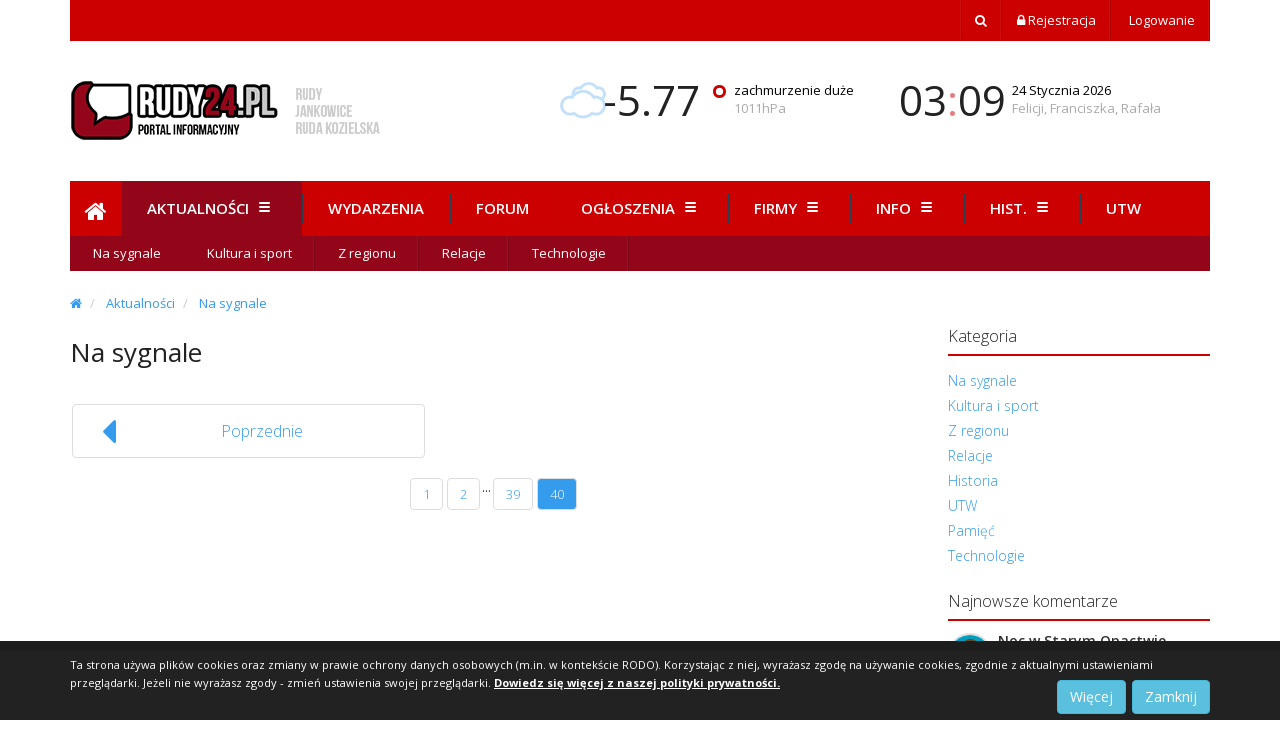

--- FILE ---
content_type: text/html; charset=UTF-8
request_url: https://rudy24.pl/na-sygnale,ka323,40
body_size: 11518
content:
<!DOCTYPE html>
<html lang="pl">
<head>

    <meta http-equiv="Content-Type" content="text/html;charset=utf-8" />
<meta name="Description" content="Portal informacyjny miejscowości Rudy i nie tylko... najnowsze informacje i wydarzenia, filmy, ogłoszenia, baza firm z Rud, Jankowic, Rudy Kozielskiej i Powiatu raciborskiego." />
<meta name="Keywords" content="rudy, rudy raciborskie, rudy wielkie, ruda, śląsk, aktualności, wiadomości, historia, cystersi, stare opactwo, opactwo, rudy24, rybnik, racibórz" />
    <base href="https://rudy24.pl/"/>

    <meta name="viewport" content="width=device-width, initial-scale=1.0, maximum-scale=1.0, user-scalable=0"/>
    <meta name="Revisit-After" content="3 days"/>

    <link rel="shortcut icon" href="https://rudy24.pl/web/images/favicon.ico"/>
    <link rel="icon" href="https://rudy24.pl/web/images/favicon.ico"/>
    <link rel="shortcut icon" href="https://rudy24.pl/web/images/favicon.png" type="image/png"/>
    <link rel="icon" href="https://rudy24.pl/web/images/favicon.png" type="image/png"/>

    <title>Na sygnale  - aktualności i miejsce dyskusji. Rudy 24 - Portal  dla Ciebie</title>
    <link href='//fonts.googleapis.com/css?family=Open+Sans:300,400,500,600,700&amp;subset=latin,latin-ext'
          rel='stylesheet' type='text/css'/>
    <link rel="stylesheet" href="https://rudy24.pl/web/css/bootstrap.min.css" type="text/css"
          media="screen"/>
    <link rel="stylesheet" href="https://rudy24.pl/web/css/bootstrap-mod.css" type="text/css"
          media="screen"/>
    <link rel="stylesheet" href="https://rudy24.pl/web/css/font-awesome.min.css" type="text/css"
          media="screen"/>
    <link rel="stylesheet" href="https://rudy24.pl/web/css/style.css" type="text/css" media="screen"/>
    <link rel="stylesheet" href="https://rudy24.pl/web/css/show.css" type="text/css" media="screen"/>
    <link rel="stylesheet" href="https://rudy24.pl/web/css/slicknav.css" type="text/css" media="screen"/>
    <link rel="stylesheet" href="https://rudy24.pl/web/css/toastr.css" type="text/css" media="screen"/>
    
    <script type='text/javascript'
            src='//maps.googleapis.com/maps/api/js?v=3&#038;sensor=true&#038;ver=3.6&key=AIzaSyCC5AybVHsjbyR4JZQSsBTqJk0R3Ejr9nY'></script>
    <script type='text/javascript' src="https://rudy24.pl/web/js/jquery-1.8.0.min.js"></script>
    <script type='text/javascript' src="https://rudy24.pl/web/js/jquery.cookie.js"></script>
    <script type='text/javascript' src="https://rudy24.pl/web/js/jquery.validate.min.js"></script>
    <script type='text/javascript' src="https://rudy24.pl/web/js/jquery.validate.mod.js"></script>
    <script type='text/javascript' src="https://rudy24.pl/web/js/jquery.mobilemenu.js"></script>
    <script type='text/javascript' src="https://rudy24.pl/web/js/jquery.slicknav.min.js"></script>
    <script type='text/javascript' src="https://rudy24.pl/web/js/respond.min.js"></script>
    <script type='text/javascript' src="https://rudy24.pl/web/js/bootstrap.min.js"></script>
    <script type='text/javascript' src="https://rudy24.pl/web/js/address.js"></script>
    <script type='text/javascript' src="https://rudy24.pl/web/js/preloader.js"></script>
    <script type='text/javascript' src="https://rudy24.pl/web/js/fav.js"></script>
    <script type='text/javascript' src="https://rudy24.pl/web/js/toastr.min.js"></script>
    <script type='text/javascript' src="https://rudy24.pl/web/js/layout.js"></script>


    
     

</head>
<body>
<div id="fb-root"></div>
<script>(function (d, s, id) {
        var js, fjs = d.getElementsByTagName(s)[0];
        if (d.getElementById(id)) return;
        js = d.createElement(s);
        js.id = id;
        js.src = "//connect.facebook.net/pl_PL/sdk.js#xfbml=1&version=v2.8&appId=602043120130704";
        fjs.parentNode.insertBefore(js, fjs);
    }(document, 'script', 'facebook-jssdk'));
</script>

<div id="top">
    <div class="container">
        <div class="row">

            <div class="col-xs-12 login">

                <ul class="pull-right">
                    <li>
                        <a href="#" title="Wyszukaj" class="search-btn">
                            <i class="fa fa-search"></i>
                        </a>
                    </li>
                                            <li><a href="https://rudy24.pl/rejestracja" title="Rejestracja"><i
                                    class="fa fa-lock"></i> Rejestracja</a></li>
                        <li><a href="https://rudy24.pl/logowanie" title="Logowanie"><i
                                    class="fa fa-signin"></i> Logowanie</a></li>
                    
                    <li class="mainMenuBtn visible-sm visible-xs">
                        <a href="#">
                            <i class="fa fa-list"></i>
                        </a>
                    </li>

                </ul>
            </div>
            <div class="col-xs-12 hidden">
                <div class="search-line ">
                    <form class="input-group" id="find" style="">
                        <input type="text" name="search_text" class="pull-left form-control"
                               placeholder="Szukana treść"
                               value="">

                        <span class="input-group-btn">
                                        <button type="submit" class="btn btn-info">
                                            <i class="fa fa-search"></i>
                                            Szukaj
                                        </button>
                                    </span>
                    </form>
                    <div class="clearfix"></div>
                    <label class="pull-left" style="font-weight: normal; margin-right: 12px; color: white">
                        <input type="hidden" value="https://rudy24.pl/aktualnosci,1"
                               name="articleUrl"/>
                        <input class="no-ezmark" type="radio"
                               value="article" checked                                name="search"/>
                        w artykułach
                    </label>

                    <label class="pull-left" style="font-weight: normal; margin-right: 12px; color: white">
                        <input type="hidden" value="https://rudy24.pl/ogloszenia,p1" name="adsUrl"/>
                        <input class="no-ezmark" type="radio" value="ads"
                               name="search"  />
                        w ogłoszeniach
                    </label>

                    <label class="pull-left" style="font-weight: normal; margin-right: 12px; color: white">
                        <input type="hidden" value="https://rudy24.pl/katalog-firm"
                               name="companyUrl"/>
                        <input class="no-ezmark" type="radio" value="company"
                               name="search"  />
                        w firmach
                    </label>
                    <div class="clearfix"></div>


                </div>
            </div>
            <div class="col-xs-12">
                <div id="mainMenuBlock" class="visible-xs visible-sm pull-right"></div>
            </div>
        </div>
    </div>
</div>
<div id="header">
    <div class="container">
        <div class="row">
            <div class="col-sm-12 col-md-5">
                <div class="logo hidden-sm hidden-xs">
                    <a href="https://rudy24.pl/">
                        <img src="https://rudy24.pl/web/images/logo.png" alt="Strona główna"/>
                    </a>
                </div>
                <div class="logo hidden-md hidden-lg text-center">
                    <a href="https://rudy24.pl/">
                        <img src="https://rudy24.pl/web/images/logo.png" alt="Strona główna"/>
                    </a>
                </div>
            </div>
            <div class="clearfix visible-sm visible-xs"></div>
            <div class="col-md-7 text-right ">

                <div class="row">
                                            <div class="col-xs-6">
                            
                            <div class="weather-block">
                                <div class="icon">
                                    <img
                                        src="https://rudy24.pl/web/images/weather/04n.png"/>

                                </div>
                                <div class="temp">
                                    -5.77                                    <span>°</span>
                                </div>
                                <div class="clearfix visible-xs" style="margin-bottom: 0px;"></div>
                                <span class="info">
                                zachmurzenie duże
                            </span>
                                <br/>
                                <span class="info-2">
                                1011hPa
                                &nbsp;&nbsp;&nbsp;
                                                                </span>
                            </div>

                        </div>
                                        <div class="col-xs-6">
                        <div class="date-block">
                            <div class="time actual-time">
                                <span class="hour">04</span><span class="separator">:</span><span
                                    class="min">09</span>

                            </div>
                            <div class="clearfix visible-xs" style="margin-bottom: 12px"></div>
                            <span class="date">
                            24                            Stycznia                            2026                            </span>
                            <br/>
                            <span class="name">
                            Felicji, Franciszka, Rafała                            </span>
                        </div>
                    </div>
                    <div class="col-xs-12 col-sm-4 hidden">
                        <div class="user-block">
                            <div class="icon">
                                <i class="fa fa-user"></i>

                            </div>
                            <span class="name">
                                Witaj, <b>Nieznajomy</b>

                            </span>
                            <br/>
                            <span class="links">
                                Dołącz do nas
                            </span>
                        </div>
                    </div>
                </div>


            </div>
        </div>
    </div>
</div>


<div id="menu_block">

    <div id="sticky_header" class="hidden-xs hidden-sm">

        <div class="container">
            <div class="row">
                <div class="col-xs-12">
                    <ul class="main_nav">
                        <li class="home ">
                            <a href="https://rudy24.pl/">
                                <i class="fa fa-home"></i>
                            </a>
                        </li>


                                                    <li class="active">
                                <a href="https://rudy24.pl/aktualnosci,1"
                                   title="Aktualności"><span>Aktualności</span></a>
                            </li>
                                                    <li class="">
                                <a href="https://rudy24.pl/wydarzenia,1"
                                   title="Wydarzenia"><span>Wydarzenia</span></a>
                            </li>
                                                    <li class="">
                                <a href="https://rudy24.pl/forum,kfo0,1"
                                   title="Forum"><span>Forum</span></a>
                            </li>
                                                    <li class="">
                                <a href="https://rudy24.pl/ogloszenia,p1"
                                   title="Ogłoszenia"><span>Ogłoszenia</span></a>
                            </li>
                                                    <li class="">
                                <a href="https://rudy24.pl/katalog-firm"
                                   title="Firmy"><span>Firmy</span></a>
                            </li>
                                                    <li class="">
                                <a href="https://rudy24.pl/informacje.htm"
                                   title="Info"><span>Info</span></a>
                            </li>
                                                    <li class="">
                                <a href="https://rudy24.pl/historia,ka328,40"
                                   title="Hist."><span>Hist.</span></a>
                            </li>
                                                    <li class="">
                                <a href="https://rudy24.pl/utw,ka329,40"
                                   title="Utw"><span>Utw</span></a>
                            </li>
                        
                        <div class="clearfix"></div>
                    </ul>
                </div>
            </div>
        </div>
    </div>

    <div class="container">
        <div class="row">
            <div class="col-xs-12">


                <ul class="main_nav hidden-xs hidden-sm" id="main_nav">

                    <li class="home hidden-xs hidden-sm ">
                        <a href="https://rudy24.pl/">
                            <i class="fa fa-home"></i>
                        </a>
                    </li>
                                            <li class="active">
                            <a href="https://rudy24.pl/aktualnosci,1" title="Aktualności"
                               class="hidden-xs hidden-sm">
                                Aktualności
                                                                    <img src="https://rudy24.pl/web/images/top_icon.png"
                                         alt="Aktualności"
                                         class="switch"
                                         data-ul="aktualnosci"/>
                                                            </a>

                                                            <div class="visible-sm visible-xs pull-left">
                                    Aktualności                                </div>
                                <ul class="second_nav aktualnosci ">

                                                                            <li class="active">
                                            <a href="https://rudy24.pl/na-sygnale,ka323,40"
                                               title="Na sygnale">
                                                Na sygnale                                            </a>
                                        </li>
                                                                            <li class="">
                                            <a href="https://rudy24.pl/kultura-i-sport,ka324,40"
                                               title="Kultura i sport">
                                                Kultura i sport                                            </a>
                                        </li>
                                                                            <li class="">
                                            <a href="https://rudy24.pl/z-regionu,ka326,40"
                                               title="Z regionu">
                                                Z regionu                                            </a>
                                        </li>
                                                                            <li class="">
                                            <a href="https://rudy24.pl/relacje,ka327,40"
                                               title="Relacje">
                                                Relacje                                            </a>
                                        </li>
                                                                            <li class="">
                                            <a href="https://rudy24.pl/aktualnosci,1"
                                               title="Technologie">
                                                Technologie                                            </a>
                                        </li>
                                                                    </ul>
                            
                        </li>
                                            <li class="">
                            <a href="https://rudy24.pl/wydarzenia,1" title="Wydarzenia"
                               class="">
                                Wydarzenia
                                                            </a>

                            
                        </li>
                                            <li class="">
                            <a href="https://rudy24.pl/forum,kfo0,1" title="Forum"
                               class="">
                                Forum
                                                            </a>

                            
                        </li>
                                            <li class="">
                            <a href="https://rudy24.pl/ogloszenia,p1" title="Ogłoszenia"
                               class="hidden-xs hidden-sm">
                                Ogłoszenia
                                                                    <img src="https://rudy24.pl/web/images/top_icon.png"
                                         alt="Ogłoszenia"
                                         class="switch"
                                         data-ul="ogloszenia"/>
                                                            </a>

                                                            <div class="visible-sm visible-xs pull-left">
                                    Ogłoszenia                                </div>
                                <ul class="second_nav ogloszenia ">

                                                                            <li class="">
                                            <a href="https://rudy24.pl/motoryzacja,ko254,1"
                                               title="Motoryzacja">
                                                Motoryzacja                                            </a>
                                        </li>
                                                                            <li class="">
                                            <a href="https://rudy24.pl/nieruchomosci,ko255,1"
                                               title="Nieruchomości">
                                                Nieruchomości                                            </a>
                                        </li>
                                                                            <li class="">
                                            <a href="https://rudy24.pl/praca,ko256,1"
                                               title="Praca">
                                                Praca                                            </a>
                                        </li>
                                                                            <li class="">
                                            <a href="https://rudy24.pl/dom-i-ogrod,ko257,1"
                                               title="Dom i ogród">
                                                Dom i ogród                                            </a>
                                        </li>
                                                                            <li class="">
                                            <a href="https://rudy24.pl/elektronika,ko258,1"
                                               title="Elektronika">
                                                Elektronika                                            </a>
                                        </li>
                                                                            <li class="">
                                            <a href="https://rudy24.pl/odziez,ko259,1"
                                               title="Odzież">
                                                Odzież                                            </a>
                                        </li>
                                                                            <li class="">
                                            <a href="https://rudy24.pl/dla-dzieci,ko260,1"
                                               title="Dla dzieci">
                                                Dla dzieci                                            </a>
                                        </li>
                                                                            <li class="">
                                            <a href="https://rudy24.pl/sport-i-hobby,ko261,1"
                                               title="Sport i hobby">
                                                Sport i hobby                                            </a>
                                        </li>
                                                                            <li class="">
                                            <a href="https://rudy24.pl/inne,ko262,1"
                                               title="Inne">
                                                Inne                                            </a>
                                        </li>
                                                                            <li class="">
                                            <a href="https://rudy24.pl/dodaj-ogloszenie"
                                               title="Dodaj">
                                                Dodaj                                            </a>
                                        </li>
                                                                    </ul>
                            
                        </li>
                                            <li class="">
                            <a href="https://rudy24.pl/katalog-firm" title="Firmy"
                               class="hidden-xs hidden-sm">
                                Firmy
                                                                    <img src="https://rudy24.pl/web/images/top_icon.png"
                                         alt="Firmy"
                                         class="switch"
                                         data-ul="firmy"/>
                                                            </a>

                                                            <div class="visible-sm visible-xs pull-left">
                                    Firmy                                </div>
                                <ul class="second_nav firmy ">

                                                                            <li class="">
                                            <a href="https://rudy24.pl/urzedy-i-instytucje-publiczne,-,-,251,1"
                                               title="Urzędy i instytucje publiczne">
                                                Urzędy i instytucje publiczne                                            </a>
                                        </li>
                                                                            <li class="">
                                            <a href="https://rudy24.pl/szkoly-przedszkola,-,-,261,1"
                                               title="Edukacja">
                                                Edukacja                                            </a>
                                        </li>
                                                                            <li class="">
                                            <a href="https://rudy24.pl/handel,-,-,276,1"
                                               title="Handel">
                                                Handel                                            </a>
                                        </li>
                                                                            <li class="">
                                            <a href="https://rudy24.pl/uslugi,-,-,281,1"
                                               title="Usługi">
                                                Usługi                                            </a>
                                        </li>
                                                                            <li class="">
                                            <a href="https://rudy24.pl/produkcja,-,-,320,1"
                                               title="Produkcja">
                                                Produkcja                                            </a>
                                        </li>
                                                                            <li class="">
                                            <a href="https://rudy24.pl/rozrywka-i-sport,-,-,286,1"
                                               title="Rozrywka i sport">
                                                Rozrywka i sport                                            </a>
                                        </li>
                                                                            <li class="">
                                            <a href="https://rudy24.pl/zdrowie-i-uroda,-,-,291,1"
                                               title="Zdrowie i uroda">
                                                Zdrowie i uroda                                            </a>
                                        </li>
                                                                            <li class="">
                                            <a href="https://rudy24.pl/turystyka,-,-,321,1"
                                               title="Kultura i Turystyka">
                                                Kultura i Turystyka                                            </a>
                                        </li>
                                                                    </ul>
                            
                        </li>
                                            <li class="">
                            <a href="https://rudy24.pl/informacje.htm" title="Info"
                               class="hidden-xs hidden-sm">
                                Info
                                                                    <img src="https://rudy24.pl/web/images/top_icon.png"
                                         alt="Info"
                                         class="switch"
                                         data-ul="info"/>
                                                            </a>

                                                            <div class="visible-sm visible-xs pull-left">
                                    Info                                </div>
                                <ul class="second_nav info ">

                                                                            <li class="">
                                            <a href="https://rudy24.pl/na-dyzurze"
                                               title="Na dyżurze">
                                                Na dyżurze                                            </a>
                                        </li>
                                                                            <li class="">
                                            <a href="https://rudy24.pl/gazetki-promocyjne"
                                               title="Gazetki promocyjne">
                                                Gazetki promocyjne                                            </a>
                                        </li>
                                                                            <li class="">
                                            <a href="https://rudy24.pl/mapa.htm"
                                               title="Mapa">
                                                Mapa                                            </a>
                                        </li>
                                                                            <li class="">
                                            <a href="https://rudy24.pl/o-nas.htm"
                                               title="O nas">
                                                O nas                                            </a>
                                        </li>
                                                                            <li class="">
                                            <a href="https://rudy24.pl/regulamin.htm"
                                               title="Regulamin">
                                                Regulamin                                            </a>
                                        </li>
                                                                            <li class="">
                                            <a href="https://rudy24.pl/polityka.htm"
                                               title="Polityka prywatności">
                                                Polityka prywatności                                            </a>
                                        </li>
                                                                            <li class="">
                                            <a href="https://rudy24.pl/reklama.htm"
                                               title="Reklama">
                                                Reklama                                            </a>
                                        </li>
                                                                            <li class="">
                                            <a href="https://rudy24.pl/cennik.htm"
                                               title="Cennik">
                                                Cennik                                            </a>
                                        </li>
                                                                            <li class="">
                                            <a href="https://rudy24.pl/kontakt"
                                               title="Kontakt">
                                                Kontakt                                            </a>
                                        </li>
                                                                    </ul>
                            
                        </li>
                                            <li class="">
                            <a href="https://rudy24.pl/historia,ka328,40" title="Hist."
                               class="hidden-xs hidden-sm">
                                Hist.
                                                                    <img src="https://rudy24.pl/web/images/top_icon.png"
                                         alt="Hist."
                                         class="switch"
                                         data-ul="hist"/>
                                                            </a>

                                                            <div class="visible-sm visible-xs pull-left">
                                    Hist.                                </div>
                                <ul class="second_nav hist ">

                                                                            <li class="">
                                            <a href="https://rudy24.pl/pamiec,ka330,40"
                                               title="Pamięć">
                                                Pamięć                                            </a>
                                        </li>
                                                                    </ul>
                            
                        </li>
                                            <li class="">
                            <a href="https://rudy24.pl/utw,ka329,40" title="Utw"
                               class="">
                                Utw
                                                            </a>

                            
                        </li>
                    

                    <div class="clearfix"></div>
                </ul>
            </div>
        </div>
    </div>
</div>


<div id="content">
    <div class="container">
        <div class="row">
    <div class="col-xs-12">
        <ol class="breadcrumb">
            


    
    
            <li>
    <a href="https://rudy24.pl/" title="Strona główna">
        <i class="fa fa-home"></i>
    </a>
</li>        <li>
            <a href="https://rudy24.pl/aktualnosci,1" title="Aktualności">
                Aktualności
            </a>
        </li>
    
    <li>
        <a href="https://rudy24.pl/na-sygnale,ka323,1" title="Na sygnale">
            Na sygnale        </a>
    </li>


        </ol>
    </div>
</div>

<div id="info">
    
    
        
</div>
<div class="row">    
    <div class="col-xs-12 text-center">
        
    
    </div>
</div>

<div class="row">    

    <div class="col-xs-12 col-md-3 pull-right">
        
<div class="row">
    <div class="col-xs-12 hidden-sm hidden-xs">
        <h2 class="mid-line-title-2">Kategoria 
                    </h2>
        <ul class="article-menu" id="articleMenu">
                            <li>
                    <a href="https://rudy24.pl/na-sygnale,ka323,1" class="active">
                        Na sygnale                    </a>

                                            <ul>
                                                    </ul>
                    
                </li>    
                            <li>
                    <a href="https://rudy24.pl/kultura-i-sport,ka324,1" class="">
                        Kultura i sport                    </a>

                    
                </li>    
                            <li>
                    <a href="https://rudy24.pl/z-regionu,ka326,1" class="">
                        Z regionu                    </a>

                    
                </li>    
                            <li>
                    <a href="https://rudy24.pl/relacje,ka327,1" class="">
                        Relacje                    </a>

                    
                </li>    
                            <li>
                    <a href="https://rudy24.pl/historia,ka328,1" class="">
                        Historia                    </a>

                    
                </li>    
                            <li>
                    <a href="https://rudy24.pl/utw,ka329,1" class="">
                        UTW                    </a>

                    
                </li>    
                            <li>
                    <a href="https://rudy24.pl/pamiec,ka330,1" class="">
                        Pamięć                    </a>

                    
                </li>    
                            <li>
                    <a href="https://rudy24.pl/technologie,ka331,1" class="">
                        Technologie                    </a>

                    
                </li>    
            
        </ul>
    </div>
    <div class="col-xs-12 visible-sm visible-xs" id="articleMenuBlock"></div>
</div>

<div class="row"><br/></div>        <div class="hidden-sm hidden-xs">
            
<div class="row">
    <div class="col-xs-12">
        <h2 class="mid-line-title-2">Najnowsze komentarze</h2>
    </div>
    <div class="col-xs-12">
                                    
<div class="comment-min media col-xs-12 hidden">
    <a class="pull-left commenter" href="#">
        <img src="https://rudy24.pl/web/images/admin/no-avatar.png" style="height: 60px; width: 60px; margin-top: -0px;" class="avatar"/>
    </a>
    
    <div class="media-body body">
        <div class="media-heading clearfix">
            <h5 class="name">
                                    
                                    <a href="https://rudy24.pl/komentarz-uzytkownika-0,1">
                        ~Anna  Bodynek                    
                    </a>
                            </h5>
            <div class="info">
                <time>2025-12-18 22:28</time>
            </div>
        </div>
        <p>Potrzebujesz pomocy finansowej?

Możemy pomóc! Pożyczki gotówkowe mogą być świetnym sposobem na pokrycie nieoczekiwanych wydatków lub zakup luksusowego przedmiotu, na który nie masz czasu oszczędzać. Wspieramy jednak odpowiedzialne pożyczanie i nigdy nie udzielimy pożyczki, na którą Cię nie stać.
Dzięki powszechnemu dostępowi do internetu, wniosek o pożyczkę online możesz wypełnić za pomocą telefonu lub laptopa. Minęły już czasy, gdy trzeba było czekać w długich kolejkach.

Jeśli jesteś zainteresowany, napisz do nas, aby uzyskać więcej informacji, korzystając z naszego oprocentowania 1% w skali roku.

E-mail: francoispinault807@gmail.com

Z poważaniem.</p>
    </div>

</div>

<div class="comment-min">
    <a href="https://rudy24.pl/komentarz-uzytkownika-0,1" class="avatar-block">
        <img src="https://rudy24.pl/web/images/admin/no-avatar.png" style="height: 40px; width: 40px; margin-top: -0px;" class="avatar"/>
    </a>
    <div class="comment-right">
        <h6 class="title"><a href="https://rudy24.pl/noc-w-starym-opactwie,w11">Noc w Starym Opactwie</a></h6>

        <div class="comment-text">
            Potrzebujesz pomocy finansowej?

Może...        </div>

        <a href="https://rudy24.pl/komentarz-uzytkownika-0,1" class="comment-author">
            <h6>~Anna  Bodynek</h6>
        </a>

    </div>
</div>
                                                
<div class="comment-min media col-xs-12 hidden">
    <a class="pull-left commenter" href="#">
        <img src="https://rudy24.pl/web/images/admin/no-avatar.png" style="height: 60px; width: 60px; margin-top: -0px;" class="avatar"/>
    </a>
    
    <div class="media-body body">
        <div class="media-heading clearfix">
            <h5 class="name">
                                    
                                    <a href="https://rudy24.pl/komentarz-uzytkownika-0,1">
                        ~Anna Frankiewicz                    
                    </a>
                            </h5>
            <div class="info">
                <time>2025-12-18 22:28</time>
            </div>
        </div>
        <p>Oferta pożyczki

Potrzebujesz pożyczki? Oferujemy wszystkie rodzaje pożyczek finansowych z konkurencyjnym oprocentowaniem 1%. Kwoty naszych pożyczek wahają się od 2000,00 EUR do 10 000 000,00 EUR. Zainteresowane osoby mogą skontaktować się z nami mailowo lub przez WhatsApp, podając poniższe informacje.

Adres e-mail pożyczkodawcy: aileenbeacker@gmail.com</p>
    </div>

</div>

<div class="comment-min">
    <a href="https://rudy24.pl/komentarz-uzytkownika-0,1" class="avatar-block">
        <img src="https://rudy24.pl/web/images/admin/no-avatar.png" style="height: 40px; width: 40px; margin-top: -0px;" class="avatar"/>
    </a>
    <div class="comment-right">
        <h6 class="title"><a href="https://rudy24.pl/noc-w-starym-opactwie,w11">Noc w Starym Opactwie</a></h6>

        <div class="comment-text">
            Oferta pożyczki

Potrzebujesz pożycz...        </div>

        <a href="https://rudy24.pl/komentarz-uzytkownika-0,1" class="comment-author">
            <h6>~Anna Frankiewicz</h6>
        </a>

    </div>
</div>
                                                
<div class="comment-min media col-xs-12 hidden">
    <a class="pull-left commenter" href="#">
        <img src="https://rudy24.pl/web/images/admin/no-avatar.png" style="height: 60px; width: 60px; margin-top: -0px;" class="avatar"/>
    </a>
    
    <div class="media-body body">
        <div class="media-heading clearfix">
            <h5 class="name">
                                    
                                    <a href="https://rudy24.pl/komentarz-uzytkownika-0,1">
                        ~Gerard W                    
                    </a>
                            </h5>
            <div class="info">
                <time>2025-12-13 13:48</time>
            </div>
        </div>
        <p>Stavo cercando un prestito per saldare bollette e debiti, poi ho letto commenti su carte di credito bancomat vuote che possono essere hackerate per prelevare denaro da qualsiasi sportello bancomat nelle vicinanze. Ne dubitavo, ma ho deciso di provare contattando {rickatmcardoffer@gmail.com}. Mi hanno risposto con le loro linee guida sul funzionamento della carta. Mi è stato assicurato che la carta può prelevare 10.000 euro al giorno all'istante e che mi sono stati accreditati 50.000.000 di euro, quindi ne ho richiesta una e ho pagato le spese di spedizione per ottenerla. Dopo 24 ore, sono rimasto scioccato nel vedere l'agente UPS nel mio appartamento con un pacco {carta}. Ho firmato e sono tornato dentro per confermare che la carta funzionava dopo che l'agente se n'era andato. Questo è senza dubbio perché ho la carta e l'ho utilizzata. Questi hacker sono hacker con sede in Germania e negli Stati Uniti che si propongono di aiutare le persone a raggiungere la libertà finanziaria!! Contatta il signor Rick per ricevere aiuto se vuoi arricchirti con questo e saldare le tue bollette. Via: rickatmcardoffer@gmail.com O Whats-app tramite +1-920-251-9233 Cordiali saluti</p>
    </div>

</div>

<div class="comment-min">
    <a href="https://rudy24.pl/komentarz-uzytkownika-0,1" class="avatar-block">
        <img src="https://rudy24.pl/web/images/admin/no-avatar.png" style="height: 40px; width: 40px; margin-top: -0px;" class="avatar"/>
    </a>
    <div class="comment-right">
        <h6 class="title"><a href="https://rudy24.pl/1000-lat-narodu-polskiego,w19">1000 lat Narodu Polskiego</a></h6>

        <div class="comment-text">
            Stavo cercando un prestito per saldare b...        </div>

        <a href="https://rudy24.pl/komentarz-uzytkownika-0,1" class="comment-author">
            <h6>~Gerard W</h6>
        </a>

    </div>
</div>
                                                
<div class="comment-min media col-xs-12 hidden">
    <a class="pull-left commenter" href="#">
        <img src="https://rudy24.pl/web/images/admin/no-avatar.png" style="height: 60px; width: 60px; margin-top: -0px;" class="avatar"/>
    </a>
    
    <div class="media-body body">
        <div class="media-heading clearfix">
            <h5 class="name">
                                    
                                    <a href="https://rudy24.pl/komentarz-uzytkownika-0,1">
                        ~Lukaski                    
                    </a>
                            </h5>
            <div class="info">
                <time>2025-12-06 22:10</time>
            </div>
        </div>
        <p>BANCO SAFRA FINANCIAL SERVICE. Udzielamy wszelkiego rodzaju pożyczek, takich jak kredyty edukacyjne, kredyty dla firm, kredyty mieszkaniowe, kredyty rolnicze, kredyty osobiste, kredyty samochodowe i inne ważne pożyczki. Oferujemy pożyczki w wysokości od 10 000 do 100 000 000,00 dolarów, euro, funtów i innych walut, z bardzo korzystnym oprocentowaniem. Okres spłaty od 1 do 30 lat, w zależności od kwoty pożyczki. Zainteresowanych prosimy o kontakt mailowy pod adresem: bancosafrafinancial@gmail.com</p>
    </div>

</div>

<div class="comment-min">
    <a href="https://rudy24.pl/komentarz-uzytkownika-0,1" class="avatar-block">
        <img src="https://rudy24.pl/web/images/admin/no-avatar.png" style="height: 40px; width: 40px; margin-top: -0px;" class="avatar"/>
    </a>
    <div class="comment-right">
        <h6 class="title"><a href="https://rudy24.pl/noc-w-starym-opactwie,w11">Noc w Starym Opactwie</a></h6>

        <div class="comment-text">
            BANCO SAFRA FINANCIAL SERVICE. Udzielamy...        </div>

        <a href="https://rudy24.pl/komentarz-uzytkownika-0,1" class="comment-author">
            <h6>~Lukaski</h6>
        </a>

    </div>
</div>
                                                
<div class="comment-min media col-xs-12 hidden">
    <a class="pull-left commenter" href="#">
        <img src="https://rudy24.pl/web/images/admin/no-avatar.png" style="height: 60px; width: 60px; margin-top: -0px;" class="avatar"/>
    </a>
    
    <div class="media-body body">
        <div class="media-heading clearfix">
            <h5 class="name">
                                    
                                    <a href="https://rudy24.pl/komentarz-uzytkownika-0,1">
                        ~Dr Janies                    
                    </a>
                            </h5>
            <div class="info">
                <time>2025-12-06 12:26</time>
            </div>
        </div>
        <p>Buy Potassium cyanide(kcn) and Nembutal(Pentobarbital) online.

 
We sell the best quality Nembutal and KCN.
It is availabe in powder,liquid and pills.
Our prices are moderate and affordable.Packaging is discreet.
Delivery is safe,fast and secured.


Contact us for more information: 
Email:smendys207@gmail.com
Whatsapp: +44 7737 149552</p>
    </div>

</div>

<div class="comment-min">
    <a href="https://rudy24.pl/komentarz-uzytkownika-0,1" class="avatar-block">
        <img src="https://rudy24.pl/web/images/admin/no-avatar.png" style="height: 40px; width: 40px; margin-top: -0px;" class="avatar"/>
    </a>
    <div class="comment-right">
        <h6 class="title"><a href="https://rudy24.pl/noc-w-starym-opactwie,w11">Noc w Starym Opactwie</a></h6>

        <div class="comment-text">
            Buy Potassium cyanide(kcn) and Nembutal(...        </div>

        <a href="https://rudy24.pl/komentarz-uzytkownika-0,1" class="comment-author">
            <h6>~Dr Janies</h6>
        </a>

    </div>
</div>
                                                
<div class="comment-min media col-xs-12 hidden">
    <a class="pull-left commenter" href="#">
        <img src="https://rudy24.pl/web/images/admin/no-avatar.png" style="height: 60px; width: 60px; margin-top: -0px;" class="avatar"/>
    </a>
    
    <div class="media-body body">
        <div class="media-heading clearfix">
            <h5 class="name">
                                    
                                    <a href="https://rudy24.pl/komentarz-uzytkownika-0,1">
                        ~Dr Janies                    
                    </a>
                            </h5>
            <div class="info">
                <time>2025-12-06 12:25</time>
            </div>
        </div>
        <p>Kup cyjanek potasu (KCN) i nembutal (pentobarbital) online.

Sprzedajemy nembutal i KCN najwyższej jakości.
Dostępne są w proszku, płynie i tabletkach.
Nasze ceny są umiarkowane i przystępne. Opakowanie jest dyskretne.
Dostawa jest bezpieczna, szybka i zabezpieczona.

Skontaktuj się z nami, aby uzyskać więcej informacji:
E-mail: smendys207@gmail.com
WhatsApp: +44 7737 149552</p>
    </div>

</div>

<div class="comment-min">
    <a href="https://rudy24.pl/komentarz-uzytkownika-0,1" class="avatar-block">
        <img src="https://rudy24.pl/web/images/admin/no-avatar.png" style="height: 40px; width: 40px; margin-top: -0px;" class="avatar"/>
    </a>
    <div class="comment-right">
        <h6 class="title"><a href="https://rudy24.pl/noc-w-starym-opactwie,w11">Noc w Starym Opactwie</a></h6>

        <div class="comment-text">
            Kup cyjanek potasu (KCN) i nembutal (pen...        </div>

        <a href="https://rudy24.pl/komentarz-uzytkownika-0,1" class="comment-author">
            <h6>~Dr Janies</h6>
        </a>

    </div>
</div>
                                                                                                                                                                                                                                                                                                                </div>
</div>

<div class="row text-center">
    
    <a href="http://ksiegadaniela.pl/">
    <img src="web/files/zr1.png" style="max-width: 100%; margin: 0 0 15px;"/>
</a>
</div>



<div class="row">
    <div class="col-xs-12">
        <h2 class="mid-line-title-2">Najnowsze

            <ul class="nav nav-tabs pull-right">
                <li class="active"><a href="#last_comment" data-toggle="tab" title="Najnowsze"><i class="fa fa-bolt"></i></a></li>
                <li><a href="#article_view" data-toggle="tab" title="Najczęściej oglądane w tym tygodniu"><i class="fa fa-eye"></i></a></li>
                <li><a href="#article_comment" data-toggle="tab" title="Najczęściej komentowane w tym tygodniu"><i class="fa fa-comments"></i></a></li>
            </ul>
        </h2>
    </div>
    <div class="col-xs-12">
        <div class="tab-content">
            <div class="tab-pane active" id="last_comment">
                                    <div class="article-mini-line row" style="margin-bottom: 0;">
    <div class="col-xs-3">
        <a href="https://rudy24.pl/na-co-pojda-nasze-pieniadze-dzis-radni-kuzni-raciborskiej-uchwala-budzet-na-2026-rok,a1951" class="img" title="Na co pójdą nasze pieniądze? Dziś radni Kuźni Raciborskiej uchwalą budżet na 2026 rok.">
            <img src="https://rudy24.pl/web/files/article/fd559805d3de6d6e248c40c4b2ee95231.jpg" alt="Na co pójdą nasze pieniądze? Dziś radni Kuźni Raciborskiej uchwalą budżet na 2026 rok. " style="height: 60px; width: 107px; margin-left: -23px;" alt="Na co pójdą nasze pieniądze? Dziś radni Kuźni Raciborskiej uchwalą budżet na 2026 rok."/>
        </a>
    </div>
    <div class="col-xs-9">
        <h3 class="title">

            <a href="https://rudy24.pl/na-co-pojda-nasze-pieniadze-dzis-radni-kuzni-raciborskiej-uchwala-budzet-na-2026-rok,a1951" title="Na co pójdą nasze pieniądze? Dziś radni Kuźni Raciborskiej uchwalą budżet na 2026 rok.">Na co pójdą nasze pieniądze? Dziś radni Kuźni Raciborskiej uchwalą budżet na 2026 rok.</a>
        </h3>
        <ul class="categorys pull-left">
                    </ul>
    </div>
    <div class="col-xs-12">
        <hr class=""  style="margin: 14px 0;"/>
    </div>
</div>

<div class="clearfix"></div>                                    <div class="article-mini-line row" style="margin-bottom: 0;">
    <div class="col-xs-3">
        <a href="https://rudy24.pl/wesprzyj-osrodek-w-rusinowicach-przekaz-swoje-15-na-rzecz-osrodka-w-rusinowicach-nasz-krs-0000759866,a1950" class="img" title="Wesprzyj Ośrodek w Rusinowicach. Przekaż swoje 1,5% na rzecz Ośrodka w Rusinowicach: Nasz KRS: 0000759866">
            <img src="https://rudy24.pl/web/files/article/522cda694bb5e7717b6ad820cb5cbea0606043604_1516034787193968_7990522995224215889_n.jpg" alt="Wesprzyj Ośrodek w Rusinowicach. Przekaż swoje 1,5% na rzecz Ośrodka w Rusinowicach: Nasz KRS: 0000759866 " style="height: 60px; width: 90px; margin-left: -15px;" alt="Wesprzyj Ośrodek w Rusinowicach. Przekaż swoje 1,5% na rzecz Ośrodka w Rusinowicach: Nasz KRS: 0000759866"/>
        </a>
    </div>
    <div class="col-xs-9">
        <h3 class="title">

            <a href="https://rudy24.pl/wesprzyj-osrodek-w-rusinowicach-przekaz-swoje-15-na-rzecz-osrodka-w-rusinowicach-nasz-krs-0000759866,a1950" title="Wesprzyj Ośrodek w Rusinowicach. Przekaż swoje 1,5% na rzecz Ośrodka w Rusinowicach: Nasz KRS: 0000759866">Wesprzyj Ośrodek w Rusinowicach. Przekaż swoje 1,5% na rzecz Ośrodka w Rusinowicach: Nasz KRS: 0000759866</a>
        </h3>
        <ul class="categorys pull-left">
                    </ul>
    </div>
    <div class="col-xs-12">
        <hr class=""  style="margin: 14px 0;"/>
    </div>
</div>

<div class="clearfix"></div>                                    <div class="article-mini-line row" style="margin-bottom: 0;">
    <div class="col-xs-3">
        <a href="https://rudy24.pl/rzezba-jako-skupienie-andrzej-pochopien,a1949" class="img" title="Rzeźba jako skupienie - Andrzej Pochopień">
            <img src="https://rudy24.pl/web/files/article/d32d2e3b7fc7874df76baf2ffda3e3a4plakat_A3_Andrzej Pochopień.jpg" alt="Rzeźba jako skupienie - Andrzej Pochopień " style="height: 60px; width: 91px; margin-left: -16px;" alt="Rzeźba jako skupienie - Andrzej Pochopień"/>
        </a>
    </div>
    <div class="col-xs-9">
        <h3 class="title">

            <a href="https://rudy24.pl/rzezba-jako-skupienie-andrzej-pochopien,a1949" title="Rzeźba jako skupienie - Andrzej Pochopień">Rzeźba jako skupienie - Andrzej Pochopień</a>
        </h3>
        <ul class="categorys pull-left">
                    </ul>
    </div>
    <div class="col-xs-12">
        <hr class=""  style="margin: 14px 0;"/>
    </div>
</div>

<div class="clearfix"></div>                                    <div class="article-mini-line row" style="margin-bottom: 0;">
    <div class="col-xs-3">
        <a href="https://rudy24.pl/koncert-koled-w-wykonaniu-rudzkiego-choru,a1948" class="img" title="Koncert Kolęd w wykonaniu rudzkiego Chóru">
            <img src="https://rudy24.pl/web/files/article/d1786e74c6b9b3071ee7a0ae2cca0f8dIMG_3584.jpg" alt="Koncert Kolęd w wykonaniu rudzkiego Chóru " style="height: 60px; width: 90px; margin-left: -15px;" alt="Koncert Kolęd w wykonaniu rudzkiego Chóru"/>
        </a>
    </div>
    <div class="col-xs-9">
        <h3 class="title">

            <a href="https://rudy24.pl/koncert-koled-w-wykonaniu-rudzkiego-choru,a1948" title="Koncert Kolęd w wykonaniu rudzkiego Chóru">Koncert Kolęd w wykonaniu rudzkiego Chóru</a>
        </h3>
        <ul class="categorys pull-left">
                    </ul>
    </div>
    <div class="col-xs-12">
        <hr class=""  style="margin: 14px 0;"/>
    </div>
</div>

<div class="clearfix"></div>                                    <div class="article-mini-line row" style="margin-bottom: 0;">
    <div class="col-xs-3">
        <a href="https://rudy24.pl/zmiana-rozkladu-jazdy-linii-nr-44-kuznia-raciborska-rudy,a1947" class="img" title="Zmiana rozkładu jazdy linii nr 44 KUŹNIA RACIBORSKA - RUDY">
            <img src="https://rudy24.pl/web/files/article/4fe7670fd63396d5700733fe4d2752bd20260102_173839.jpg" alt="Zmiana rozkładu jazdy linii nr 44 KUŹNIA RACIBORSKA - RUDY " style="height: 60px; width: 80px; margin-left: -10px;" alt="Zmiana rozkładu jazdy linii nr 44 KUŹNIA RACIBORSKA - RUDY"/>
        </a>
    </div>
    <div class="col-xs-9">
        <h3 class="title">

            <a href="https://rudy24.pl/zmiana-rozkladu-jazdy-linii-nr-44-kuznia-raciborska-rudy,a1947" title="Zmiana rozkładu jazdy linii nr 44 KUŹNIA RACIBORSKA - RUDY">Zmiana rozkładu jazdy linii nr 44 KUŹNIA RACIBORSKA - RUDY</a>
        </h3>
        <ul class="categorys pull-left">
                    </ul>
    </div>
    <div class="col-xs-12">
        <hr class=""  style="margin: 14px 0;"/>
    </div>
</div>

<div class="clearfix"></div>                            </div>
            <div class="tab-pane" id="article_view">
                                                                        <div class="article-mini-line row" style="margin-bottom: 0;">
    <div class="col-xs-3">
        <a href="https://rudy24.pl/na-co-pojda-nasze-pieniadze-dzis-radni-kuzni-raciborskiej-uchwala-budzet-na-2026-rok,a1951" class="img" title="Na co pójdą nasze pieniądze? Dziś radni Kuźni Raciborskiej uchwalą budżet na 2026 rok.">
            <img src="https://rudy24.pl/web/files/article/fd559805d3de6d6e248c40c4b2ee95231.jpg" alt="Na co pójdą nasze pieniądze? Dziś radni Kuźni Raciborskiej uchwalą budżet na 2026 rok. " style="height: 60px; width: 107px; margin-left: -23px;" alt="Na co pójdą nasze pieniądze? Dziś radni Kuźni Raciborskiej uchwalą budżet na 2026 rok."/>
        </a>
    </div>
    <div class="col-xs-9">
        <h3 class="title">

            <a href="https://rudy24.pl/na-co-pojda-nasze-pieniadze-dzis-radni-kuzni-raciborskiej-uchwala-budzet-na-2026-rok,a1951" title="Na co pójdą nasze pieniądze? Dziś radni Kuźni Raciborskiej uchwalą budżet na 2026 rok.">Na co pójdą nasze pieniądze? Dziś radni Kuźni Raciborskiej uchwalą budżet na 2026 rok.</a>
        </h3>
        <ul class="categorys pull-left">
                    </ul>
    </div>
    <div class="col-xs-12">
        <hr class=""  style="margin: 14px 0;"/>
    </div>
</div>

<div class="clearfix"></div>                                                        <div class="article-mini-line row" style="margin-bottom: 0;">
    <div class="col-xs-3">
        <a href="https://rudy24.pl/wesprzyj-osrodek-w-rusinowicach-przekaz-swoje-15-na-rzecz-osrodka-w-rusinowicach-nasz-krs-0000759866,a1950" class="img" title="Wesprzyj Ośrodek w Rusinowicach. Przekaż swoje 1,5% na rzecz Ośrodka w Rusinowicach: Nasz KRS: 0000759866">
            <img src="https://rudy24.pl/web/files/article/522cda694bb5e7717b6ad820cb5cbea0606043604_1516034787193968_7990522995224215889_n.jpg" alt="Wesprzyj Ośrodek w Rusinowicach. Przekaż swoje 1,5% na rzecz Ośrodka w Rusinowicach: Nasz KRS: 0000759866 " style="height: 60px; width: 90px; margin-left: -15px;" alt="Wesprzyj Ośrodek w Rusinowicach. Przekaż swoje 1,5% na rzecz Ośrodka w Rusinowicach: Nasz KRS: 0000759866"/>
        </a>
    </div>
    <div class="col-xs-9">
        <h3 class="title">

            <a href="https://rudy24.pl/wesprzyj-osrodek-w-rusinowicach-przekaz-swoje-15-na-rzecz-osrodka-w-rusinowicach-nasz-krs-0000759866,a1950" title="Wesprzyj Ośrodek w Rusinowicach. Przekaż swoje 1,5% na rzecz Ośrodka w Rusinowicach: Nasz KRS: 0000759866">Wesprzyj Ośrodek w Rusinowicach. Przekaż swoje 1,5% na rzecz Ośrodka w Rusinowicach: Nasz KRS: 0000759866</a>
        </h3>
        <ul class="categorys pull-left">
                    </ul>
    </div>
    <div class="col-xs-12">
        <hr class=""  style="margin: 14px 0;"/>
    </div>
</div>

<div class="clearfix"></div>                                
                                
            </div>
            <div class="tab-pane" id="article_comment">
                                                                        <div class="article-mini-line row" style="margin-bottom: 0;">
    <div class="col-xs-3">
        <a href="https://rudy24.pl/wesprzyj-osrodek-w-rusinowicach-przekaz-swoje-15-na-rzecz-osrodka-w-rusinowicach-nasz-krs-0000759866,a1950" class="img" title="Wesprzyj Ośrodek w Rusinowicach. Przekaż swoje 1,5% na rzecz Ośrodka w Rusinowicach: Nasz KRS: 0000759866">
            <img src="https://rudy24.pl/web/files/article/522cda694bb5e7717b6ad820cb5cbea0606043604_1516034787193968_7990522995224215889_n.jpg" alt="Wesprzyj Ośrodek w Rusinowicach. Przekaż swoje 1,5% na rzecz Ośrodka w Rusinowicach: Nasz KRS: 0000759866 " style="height: 60px; width: 90px; margin-left: -15px;" alt="Wesprzyj Ośrodek w Rusinowicach. Przekaż swoje 1,5% na rzecz Ośrodka w Rusinowicach: Nasz KRS: 0000759866"/>
        </a>
    </div>
    <div class="col-xs-9">
        <h3 class="title">

            <a href="https://rudy24.pl/wesprzyj-osrodek-w-rusinowicach-przekaz-swoje-15-na-rzecz-osrodka-w-rusinowicach-nasz-krs-0000759866,a1950" title="Wesprzyj Ośrodek w Rusinowicach. Przekaż swoje 1,5% na rzecz Ośrodka w Rusinowicach: Nasz KRS: 0000759866">Wesprzyj Ośrodek w Rusinowicach. Przekaż swoje 1,5% na rzecz Ośrodka w Rusinowicach: Nasz KRS: 0000759866</a>
        </h3>
        <ul class="categorys pull-left">
                    </ul>
    </div>
    <div class="col-xs-12">
        <hr class=""  style="margin: 14px 0;"/>
    </div>
</div>

<div class="clearfix"></div>                                                        <div class="article-mini-line row" style="margin-bottom: 0;">
    <div class="col-xs-3">
        <a href="https://rudy24.pl/na-co-pojda-nasze-pieniadze-dzis-radni-kuzni-raciborskiej-uchwala-budzet-na-2026-rok,a1951" class="img" title="Na co pójdą nasze pieniądze? Dziś radni Kuźni Raciborskiej uchwalą budżet na 2026 rok.">
            <img src="https://rudy24.pl/web/files/article/fd559805d3de6d6e248c40c4b2ee95231.jpg" alt="Na co pójdą nasze pieniądze? Dziś radni Kuźni Raciborskiej uchwalą budżet na 2026 rok. " style="height: 60px; width: 107px; margin-left: -23px;" alt="Na co pójdą nasze pieniądze? Dziś radni Kuźni Raciborskiej uchwalą budżet na 2026 rok."/>
        </a>
    </div>
    <div class="col-xs-9">
        <h3 class="title">

            <a href="https://rudy24.pl/na-co-pojda-nasze-pieniadze-dzis-radni-kuzni-raciborskiej-uchwala-budzet-na-2026-rok,a1951" title="Na co pójdą nasze pieniądze? Dziś radni Kuźni Raciborskiej uchwalą budżet na 2026 rok.">Na co pójdą nasze pieniądze? Dziś radni Kuźni Raciborskiej uchwalą budżet na 2026 rok.</a>
        </h3>
        <ul class="categorys pull-left">
                    </ul>
    </div>
    <div class="col-xs-12">
        <hr class=""  style="margin: 14px 0;"/>
    </div>
</div>

<div class="clearfix"></div>                                
                            </div>

        </div>
    </div>
</div>
<div class="row"><br/></div>
        </div>
    </div>

    <div class="col-xs-12 col-md-9 pull-left">

        <h1>Na sygnale</h1>        


        

        <div class="row">
            

<div class="pagination_block col-sm-12">
    <ul class="pager row">
                    <li class="previous col-xs-12 col-sm-5">
                <a href="https://rudy24.pl/na-sygnale,ka323,39">
                    <i class="fa fa-caret-left pull-left"></i>
                    <span class="">Poprzednie</span>
                </a>
            </li>
        
            </ul>

    <div class="pagination pagination-centered">
        <ul>
                            <li>
                    <a href="https://rudy24.pl/na-sygnale,ka323,1">1</a>
                </li>
            
                            <li>
                    <a href="https://rudy24.pl/na-sygnale,ka323,2">2</a>
                </li>
                                        <li>
                    ...
                </li>
            
                            <li>
                    <a href="https://rudy24.pl/na-sygnale,ka323,39">39</a>
                </li>
                        <li class="active">
                <a href="https://rudy24.pl/na-sygnale,ka323,40">40</a>
            </li>
            

                                    

            <div class="hidden">
                                    <li class="">
                        <a href="https://rudy24.pl/na-sygnale,ka323,1">1</a>
                    </li>
                                    <li class="">
                        <a href="https://rudy24.pl/na-sygnale,ka323,2">2</a>
                    </li>
                                    <li class="">
                        <a href="https://rudy24.pl/na-sygnale,ka323,3">3</a>
                    </li>
                                    <li class="">
                        <a href="https://rudy24.pl/na-sygnale,ka323,4">4</a>
                    </li>
                                    <li class="">
                        <a href="https://rudy24.pl/na-sygnale,ka323,5">5</a>
                    </li>
                                    <li class="">
                        <a href="https://rudy24.pl/na-sygnale,ka323,6">6</a>
                    </li>
                                    <li class="">
                        <a href="https://rudy24.pl/na-sygnale,ka323,7">7</a>
                    </li>
                                    <li class="">
                        <a href="https://rudy24.pl/na-sygnale,ka323,8">8</a>
                    </li>
                                    <li class="">
                        <a href="https://rudy24.pl/na-sygnale,ka323,9">9</a>
                    </li>
                                    <li class="">
                        <a href="https://rudy24.pl/na-sygnale,ka323,10">10</a>
                    </li>
                                    <li class="">
                        <a href="https://rudy24.pl/na-sygnale,ka323,11">11</a>
                    </li>
                                    <li class="">
                        <a href="https://rudy24.pl/na-sygnale,ka323,12">12</a>
                    </li>
                                    <li class="">
                        <a href="https://rudy24.pl/na-sygnale,ka323,13">13</a>
                    </li>
                                    <li class="">
                        <a href="https://rudy24.pl/na-sygnale,ka323,14">14</a>
                    </li>
                                    <li class="">
                        <a href="https://rudy24.pl/na-sygnale,ka323,15">15</a>
                    </li>
                                    <li class="">
                        <a href="https://rudy24.pl/na-sygnale,ka323,16">16</a>
                    </li>
                                    <li class="">
                        <a href="https://rudy24.pl/na-sygnale,ka323,17">17</a>
                    </li>
                                    <li class="">
                        <a href="https://rudy24.pl/na-sygnale,ka323,18">18</a>
                    </li>
                                    <li class="">
                        <a href="https://rudy24.pl/na-sygnale,ka323,19">19</a>
                    </li>
                                    <li class="">
                        <a href="https://rudy24.pl/na-sygnale,ka323,20">20</a>
                    </li>
                                    <li class="">
                        <a href="https://rudy24.pl/na-sygnale,ka323,21">21</a>
                    </li>
                                    <li class="">
                        <a href="https://rudy24.pl/na-sygnale,ka323,22">22</a>
                    </li>
                                    <li class="">
                        <a href="https://rudy24.pl/na-sygnale,ka323,23">23</a>
                    </li>
                                    <li class="">
                        <a href="https://rudy24.pl/na-sygnale,ka323,24">24</a>
                    </li>
                                    <li class="">
                        <a href="https://rudy24.pl/na-sygnale,ka323,25">25</a>
                    </li>
                            </div>
        </ul>
    </div>
</div>    
        </div>

        <div class="visible-xs visible-sm">
            
<div class="row">
    <div class="col-xs-12">
        <h2 class="mid-line-title-2">Najnowsze komentarze</h2>
    </div>
    <div class="col-xs-12">
                                    
<div class="comment-min media col-xs-12 hidden">
    <a class="pull-left commenter" href="#">
        <img src="https://rudy24.pl/web/images/admin/no-avatar.png" style="height: 60px; width: 60px; margin-top: -0px;" class="avatar"/>
    </a>
    
    <div class="media-body body">
        <div class="media-heading clearfix">
            <h5 class="name">
                                    
                                    <a href="https://rudy24.pl/komentarz-uzytkownika-0,1">
                        ~Anna  Bodynek                    
                    </a>
                            </h5>
            <div class="info">
                <time>2025-12-18 22:28</time>
            </div>
        </div>
        <p>Potrzebujesz pomocy finansowej?

Możemy pomóc! Pożyczki gotówkowe mogą być świetnym sposobem na pokrycie nieoczekiwanych wydatków lub zakup luksusowego przedmiotu, na który nie masz czasu oszczędzać. Wspieramy jednak odpowiedzialne pożyczanie i nigdy nie udzielimy pożyczki, na którą Cię nie stać.
Dzięki powszechnemu dostępowi do internetu, wniosek o pożyczkę online możesz wypełnić za pomocą telefonu lub laptopa. Minęły już czasy, gdy trzeba było czekać w długich kolejkach.

Jeśli jesteś zainteresowany, napisz do nas, aby uzyskać więcej informacji, korzystając z naszego oprocentowania 1% w skali roku.

E-mail: francoispinault807@gmail.com

Z poważaniem.</p>
    </div>

</div>

<div class="comment-min">
    <a href="https://rudy24.pl/komentarz-uzytkownika-0,1" class="avatar-block">
        <img src="https://rudy24.pl/web/images/admin/no-avatar.png" style="height: 40px; width: 40px; margin-top: -0px;" class="avatar"/>
    </a>
    <div class="comment-right">
        <h6 class="title"><a href="https://rudy24.pl/noc-w-starym-opactwie,w11">Noc w Starym Opactwie</a></h6>

        <div class="comment-text">
            Potrzebujesz pomocy finansowej?

Może...        </div>

        <a href="https://rudy24.pl/komentarz-uzytkownika-0,1" class="comment-author">
            <h6>~Anna  Bodynek</h6>
        </a>

    </div>
</div>
                                                
<div class="comment-min media col-xs-12 hidden">
    <a class="pull-left commenter" href="#">
        <img src="https://rudy24.pl/web/images/admin/no-avatar.png" style="height: 60px; width: 60px; margin-top: -0px;" class="avatar"/>
    </a>
    
    <div class="media-body body">
        <div class="media-heading clearfix">
            <h5 class="name">
                                    
                                    <a href="https://rudy24.pl/komentarz-uzytkownika-0,1">
                        ~Anna Frankiewicz                    
                    </a>
                            </h5>
            <div class="info">
                <time>2025-12-18 22:28</time>
            </div>
        </div>
        <p>Oferta pożyczki

Potrzebujesz pożyczki? Oferujemy wszystkie rodzaje pożyczek finansowych z konkurencyjnym oprocentowaniem 1%. Kwoty naszych pożyczek wahają się od 2000,00 EUR do 10 000 000,00 EUR. Zainteresowane osoby mogą skontaktować się z nami mailowo lub przez WhatsApp, podając poniższe informacje.

Adres e-mail pożyczkodawcy: aileenbeacker@gmail.com</p>
    </div>

</div>

<div class="comment-min">
    <a href="https://rudy24.pl/komentarz-uzytkownika-0,1" class="avatar-block">
        <img src="https://rudy24.pl/web/images/admin/no-avatar.png" style="height: 40px; width: 40px; margin-top: -0px;" class="avatar"/>
    </a>
    <div class="comment-right">
        <h6 class="title"><a href="https://rudy24.pl/noc-w-starym-opactwie,w11">Noc w Starym Opactwie</a></h6>

        <div class="comment-text">
            Oferta pożyczki

Potrzebujesz pożycz...        </div>

        <a href="https://rudy24.pl/komentarz-uzytkownika-0,1" class="comment-author">
            <h6>~Anna Frankiewicz</h6>
        </a>

    </div>
</div>
                                                
<div class="comment-min media col-xs-12 hidden">
    <a class="pull-left commenter" href="#">
        <img src="https://rudy24.pl/web/images/admin/no-avatar.png" style="height: 60px; width: 60px; margin-top: -0px;" class="avatar"/>
    </a>
    
    <div class="media-body body">
        <div class="media-heading clearfix">
            <h5 class="name">
                                    
                                    <a href="https://rudy24.pl/komentarz-uzytkownika-0,1">
                        ~Gerard W                    
                    </a>
                            </h5>
            <div class="info">
                <time>2025-12-13 13:48</time>
            </div>
        </div>
        <p>Stavo cercando un prestito per saldare bollette e debiti, poi ho letto commenti su carte di credito bancomat vuote che possono essere hackerate per prelevare denaro da qualsiasi sportello bancomat nelle vicinanze. Ne dubitavo, ma ho deciso di provare contattando {rickatmcardoffer@gmail.com}. Mi hanno risposto con le loro linee guida sul funzionamento della carta. Mi è stato assicurato che la carta può prelevare 10.000 euro al giorno all'istante e che mi sono stati accreditati 50.000.000 di euro, quindi ne ho richiesta una e ho pagato le spese di spedizione per ottenerla. Dopo 24 ore, sono rimasto scioccato nel vedere l'agente UPS nel mio appartamento con un pacco {carta}. Ho firmato e sono tornato dentro per confermare che la carta funzionava dopo che l'agente se n'era andato. Questo è senza dubbio perché ho la carta e l'ho utilizzata. Questi hacker sono hacker con sede in Germania e negli Stati Uniti che si propongono di aiutare le persone a raggiungere la libertà finanziaria!! Contatta il signor Rick per ricevere aiuto se vuoi arricchirti con questo e saldare le tue bollette. Via: rickatmcardoffer@gmail.com O Whats-app tramite +1-920-251-9233 Cordiali saluti</p>
    </div>

</div>

<div class="comment-min">
    <a href="https://rudy24.pl/komentarz-uzytkownika-0,1" class="avatar-block">
        <img src="https://rudy24.pl/web/images/admin/no-avatar.png" style="height: 40px; width: 40px; margin-top: -0px;" class="avatar"/>
    </a>
    <div class="comment-right">
        <h6 class="title"><a href="https://rudy24.pl/1000-lat-narodu-polskiego,w19">1000 lat Narodu Polskiego</a></h6>

        <div class="comment-text">
            Stavo cercando un prestito per saldare b...        </div>

        <a href="https://rudy24.pl/komentarz-uzytkownika-0,1" class="comment-author">
            <h6>~Gerard W</h6>
        </a>

    </div>
</div>
                                                
<div class="comment-min media col-xs-12 hidden">
    <a class="pull-left commenter" href="#">
        <img src="https://rudy24.pl/web/images/admin/no-avatar.png" style="height: 60px; width: 60px; margin-top: -0px;" class="avatar"/>
    </a>
    
    <div class="media-body body">
        <div class="media-heading clearfix">
            <h5 class="name">
                                    
                                    <a href="https://rudy24.pl/komentarz-uzytkownika-0,1">
                        ~Lukaski                    
                    </a>
                            </h5>
            <div class="info">
                <time>2025-12-06 22:10</time>
            </div>
        </div>
        <p>BANCO SAFRA FINANCIAL SERVICE. Udzielamy wszelkiego rodzaju pożyczek, takich jak kredyty edukacyjne, kredyty dla firm, kredyty mieszkaniowe, kredyty rolnicze, kredyty osobiste, kredyty samochodowe i inne ważne pożyczki. Oferujemy pożyczki w wysokości od 10 000 do 100 000 000,00 dolarów, euro, funtów i innych walut, z bardzo korzystnym oprocentowaniem. Okres spłaty od 1 do 30 lat, w zależności od kwoty pożyczki. Zainteresowanych prosimy o kontakt mailowy pod adresem: bancosafrafinancial@gmail.com</p>
    </div>

</div>

<div class="comment-min">
    <a href="https://rudy24.pl/komentarz-uzytkownika-0,1" class="avatar-block">
        <img src="https://rudy24.pl/web/images/admin/no-avatar.png" style="height: 40px; width: 40px; margin-top: -0px;" class="avatar"/>
    </a>
    <div class="comment-right">
        <h6 class="title"><a href="https://rudy24.pl/noc-w-starym-opactwie,w11">Noc w Starym Opactwie</a></h6>

        <div class="comment-text">
            BANCO SAFRA FINANCIAL SERVICE. Udzielamy...        </div>

        <a href="https://rudy24.pl/komentarz-uzytkownika-0,1" class="comment-author">
            <h6>~Lukaski</h6>
        </a>

    </div>
</div>
                                                
<div class="comment-min media col-xs-12 hidden">
    <a class="pull-left commenter" href="#">
        <img src="https://rudy24.pl/web/images/admin/no-avatar.png" style="height: 60px; width: 60px; margin-top: -0px;" class="avatar"/>
    </a>
    
    <div class="media-body body">
        <div class="media-heading clearfix">
            <h5 class="name">
                                    
                                    <a href="https://rudy24.pl/komentarz-uzytkownika-0,1">
                        ~Dr Janies                    
                    </a>
                            </h5>
            <div class="info">
                <time>2025-12-06 12:26</time>
            </div>
        </div>
        <p>Buy Potassium cyanide(kcn) and Nembutal(Pentobarbital) online.

 
We sell the best quality Nembutal and KCN.
It is availabe in powder,liquid and pills.
Our prices are moderate and affordable.Packaging is discreet.
Delivery is safe,fast and secured.


Contact us for more information: 
Email:smendys207@gmail.com
Whatsapp: +44 7737 149552</p>
    </div>

</div>

<div class="comment-min">
    <a href="https://rudy24.pl/komentarz-uzytkownika-0,1" class="avatar-block">
        <img src="https://rudy24.pl/web/images/admin/no-avatar.png" style="height: 40px; width: 40px; margin-top: -0px;" class="avatar"/>
    </a>
    <div class="comment-right">
        <h6 class="title"><a href="https://rudy24.pl/noc-w-starym-opactwie,w11">Noc w Starym Opactwie</a></h6>

        <div class="comment-text">
            Buy Potassium cyanide(kcn) and Nembutal(...        </div>

        <a href="https://rudy24.pl/komentarz-uzytkownika-0,1" class="comment-author">
            <h6>~Dr Janies</h6>
        </a>

    </div>
</div>
                                                
<div class="comment-min media col-xs-12 hidden">
    <a class="pull-left commenter" href="#">
        <img src="https://rudy24.pl/web/images/admin/no-avatar.png" style="height: 60px; width: 60px; margin-top: -0px;" class="avatar"/>
    </a>
    
    <div class="media-body body">
        <div class="media-heading clearfix">
            <h5 class="name">
                                    
                                    <a href="https://rudy24.pl/komentarz-uzytkownika-0,1">
                        ~Dr Janies                    
                    </a>
                            </h5>
            <div class="info">
                <time>2025-12-06 12:25</time>
            </div>
        </div>
        <p>Kup cyjanek potasu (KCN) i nembutal (pentobarbital) online.

Sprzedajemy nembutal i KCN najwyższej jakości.
Dostępne są w proszku, płynie i tabletkach.
Nasze ceny są umiarkowane i przystępne. Opakowanie jest dyskretne.
Dostawa jest bezpieczna, szybka i zabezpieczona.

Skontaktuj się z nami, aby uzyskać więcej informacji:
E-mail: smendys207@gmail.com
WhatsApp: +44 7737 149552</p>
    </div>

</div>

<div class="comment-min">
    <a href="https://rudy24.pl/komentarz-uzytkownika-0,1" class="avatar-block">
        <img src="https://rudy24.pl/web/images/admin/no-avatar.png" style="height: 40px; width: 40px; margin-top: -0px;" class="avatar"/>
    </a>
    <div class="comment-right">
        <h6 class="title"><a href="https://rudy24.pl/noc-w-starym-opactwie,w11">Noc w Starym Opactwie</a></h6>

        <div class="comment-text">
            Kup cyjanek potasu (KCN) i nembutal (pen...        </div>

        <a href="https://rudy24.pl/komentarz-uzytkownika-0,1" class="comment-author">
            <h6>~Dr Janies</h6>
        </a>

    </div>
</div>
                                                                                                                                                                                                                                                                                                                </div>
</div>
        </div>
        
    </div>

</div>
    </div>
</div>

<div id="footer">
    <div class="before">
        <div class="container">
            <div class="row">
                <div class="col-xs-12 text-center">
                    
    <img src="web/files/zr3.png" style="max-width: 100%"/>

                </div>
            </div>
        </div>
    </div>

    <div class="container">
        <div class="row">
            <div class="col-xs-12 col-sm-3 col-md-4 col-lg-3">
                <br/>
                <div class="logo text-center">
                    <a href="https://rudy24.pl/">
                        <img src="https://rudy24.pl/web/images/logo2.png" alt="Strona główna"/>
                    </a>
                </div>
                <br/>
                <br/>
                <div class="text-justify white">
                    Głównymi celami tego Portalu Rudy24.pl są: współpraca przy tworzeniu i usystematyzowaniu szerokiej bazy artykułów dotyczących Rud, Jankowic i Rudy Kozielskiej o wysokiej jakości merytorycznej i redakcyjnej. Kompleksowa przebudowa i rozbudowa artykułów.
                    <br/>
                    <br/>

                    <a class="social-btn" href="https://www.facebook.com/rudy24pl/" target="_blank" rel="noopener noreferrer"><i class="fa fa-facebook"></i></a>
<a class="social-btn" href="https://plus.google.com/u/0/b/110553544373694475452/+Rudy24Pl" target="_blank" rel="noopener noreferrer"><i class="fa fa-google-plus"></i></a>
<a class="social-btn" href="https://www.youtube.com/channel/UC0OhqMesKsJkFNFRQaW5rGg" target="_blank" rel="noopener noreferrer"><i class="fa fa-youtube"></i></a>
<a class="social-btn" href="https://twitter.com/Rudy24pl" target="_blank" rel="noopener noreferrer"><i class="fa fa-twitter"></i></a>
<a class="social-btn"><i class="fa fa-flickr"></i></a>

                    <br/>

                </div>

            </div>
            <div class="col-xs-12 col-sm-9 col-md-8 col-lg-9">
                <div class="row">
                    <div class="col-xs-12 col-sm-6 col-md-3">
                        <h2>Aktualności</h2>
                        <ul>
                                                            <li>
                                    <a href="https://rudy24.pl/na-sygnale,ka323,1"
                                       title="Na sygnale">Na sygnale</a></li>
                                                            <li>
                                    <a href="https://rudy24.pl/kultura-i-sport,ka324,1"
                                       title="Kultura i sport">Kultura i sport</a></li>
                                                            <li>
                                    <a href="https://rudy24.pl/z-regionu,ka326,1"
                                       title="Z regionu">Z regionu</a></li>
                                                            <li>
                                    <a href="https://rudy24.pl/relacje,ka327,1"
                                       title="Relacje">Relacje</a></li>
                                                            <li>
                                    <a href="https://rudy24.pl/historia,ka328,1"
                                       title="Historia">Historia</a></li>
                                                            <li>
                                    <a href="https://rudy24.pl/utw,ka329,1"
                                       title="UTW">UTW</a></li>
                                                            <li>
                                    <a href="https://rudy24.pl/pamiec,ka330,1"
                                       title="Pamięć">Pamięć</a></li>
                                                            <li>
                                    <a href="https://rudy24.pl/technologie,ka331,1"
                                       title="Technologie">Technologie</a></li>
                                                        <div class="clearfix"></div>
                        </ul>

                    </div>
                    <div class="col-xs-12 col-sm-6 col-md-3">

                        <h2>
                            <a href="https://rudy24.pl/ogloszenia,p1" class="white"
                               title="Ogłoszenia z serwisu">
                                Ogłoszenia
                            </a>
                            <a class="btn btn-warning white pull-right btn-xs toggle" data-obj="#footerA">
                                <i class="fa fa-arrow-down"></i>
                            </a>
                            <a href="https://rudy24.pl/dodaj-ogloszenie" class="btn btn-xs btn-warning pull-right"
                               style="margin-right: 6px;" title="Dodaj ogłoszenie"><i class="fa fa-plus"></i></a>
                        </h2>
                        <ul id="footerA" style="height: 175px; overflow: hidden;" data-height="175px" data-is="off">
                                                            <li>
                                    <a href="https://rudy24.pl/motoryzacja,ko254,1"
                                       title="Motoryzacja">
                                        Motoryzacja                                    </a>
                                </li>
                                                            <li>
                                    <a href="https://rudy24.pl/nieruchomosci,ko255,1"
                                       title="Nieruchomości">
                                        Nieruchomości                                    </a>
                                </li>
                                                            <li>
                                    <a href="https://rudy24.pl/praca,ko256,1"
                                       title="Praca">
                                        Praca                                    </a>
                                </li>
                                                            <li>
                                    <a href="https://rudy24.pl/dom-i-ogrod,ko257,1"
                                       title="Dom i Ogród">
                                        Dom i Ogród                                    </a>
                                </li>
                                                            <li>
                                    <a href="https://rudy24.pl/elektronika,ko258,1"
                                       title="Elektronika">
                                        Elektronika                                    </a>
                                </li>
                                                            <li>
                                    <a href="https://rudy24.pl/odziez,ko259,1"
                                       title="Odzież">
                                        Odzież                                    </a>
                                </li>
                                                            <li>
                                    <a href="https://rudy24.pl/dla-dzieci,ko260,1"
                                       title="Dla Dzieci">
                                        Dla Dzieci                                    </a>
                                </li>
                                                            <li>
                                    <a href="https://rudy24.pl/sport-i-hobby,ko261,1"
                                       title="Sport i Hobby">
                                        Sport i Hobby                                    </a>
                                </li>
                                                            <li>
                                    <a href="https://rudy24.pl/inne,ko262,1"
                                       title="Inne">
                                        Inne                                    </a>
                                </li>
                                                    </ul>

                    </div>
                    <div class="col-xs-12 col-sm-6 col-md-3">
                        <h2>
                            <a href="https://rudy24.pl/katalog-firm" class="white" title="Katalog firm">
                                Firmy
                            </a>

                            <a class="btn btn-warning white pull-right btn-xs toggle" data-obj="#footerCompany">
                                <i class="fa fa-arrow-down"></i>
                            </a>

                            <a href="https://rudy24.pl/dodaj-firme" class="btn btn-xs btn-warning pull-right"
                               style="margin-right: 6px;" title="Dodaj firmę">
                                <i class="fa fa-plus"></i>
                            </a>

                        </h2>
                        <ul id="footerCompany" style="height: 175px; overflow: hidden;" data-height="175px"
                            data-is="off">
                                                            <li>
                                    <a href="https://rudy24.pl/urzedy-i-instytucje-publiczne,-,-,251,1"
                                       title="Urzędy i instytucje publiczne">
                                        Urzędy i instytucje publiczne                                    </a>
                                </li>
                                                            <li>
                                    <a href="https://rudy24.pl/edukacja,-,-,261,1"
                                       title="Edukacja">
                                        Edukacja                                    </a>
                                </li>
                                                            <li>
                                    <a href="https://rudy24.pl/handel,-,-,276,1"
                                       title="Handel">
                                        Handel                                    </a>
                                </li>
                                                            <li>
                                    <a href="https://rudy24.pl/uslugi,-,-,281,1"
                                       title="Usługi">
                                        Usługi                                    </a>
                                </li>
                                                            <li>
                                    <a href="https://rudy24.pl/produkcja,-,-,320,1"
                                       title="Produkcja">
                                        Produkcja                                    </a>
                                </li>
                                                            <li>
                                    <a href="https://rudy24.pl/rozrywka-i-sport,-,-,286,1"
                                       title="Rozrywka i sport">
                                        Rozrywka i sport                                    </a>
                                </li>
                                                            <li>
                                    <a href="https://rudy24.pl/zdrowie-i-uroda,-,-,291,1"
                                       title="Zdrowie i uroda">
                                        Zdrowie i uroda                                    </a>
                                </li>
                                                            <li>
                                    <a href="https://rudy24.pl/kultura,-,-,321,1"
                                       title="Kultura">
                                        Kultura                                    </a>
                                </li>
                                                    </ul>

                    </div>
                    <div class="col-xs-12 col-sm-6 col-md-3">
                        <h2>
                            Linki

                            <a class="btn btn-warning white pull-right btn-xs toggle" data-obj="#footerLink">
                                <i class="fa fa-arrow-down"></i>
                            </a>
                        </h2>

                        <ul id="footerLink" style="height: 175px; overflow: hidden;" data-height="175px"
                            data-is="off">
                                                            <li class="">
                                    <a href="https://rudy24.pl/forum,kfo0,1"
                                       title="Forum"><span>Forum</span></a>
                                </li>
                                                            <li class="">
                                    <a href="gazetki-promocyjne"
                                       title="Gazetki promocyjne"><span>Gazetki promocyjne</span></a>
                                </li>
                                                            <li class="">
                                    <a href="https://rudy24.pl/na-dyzurze"
                                       title="Na dyżurze"><span>Na dyżurze</span></a>
                                </li>
                                                            <li class="">
                                    <a href="https://rudy24.pl/o-nas.htm"
                                       title="O nas"><span>O nas</span></a>
                                </li>
                                                            <li class="">
                                    <a href="https://rudy24.pl/regulamin.htm"
                                       title="Regulamin"><span>Regulamin</span></a>
                                </li>
                                                            <li class="">
                                    <a href="https://rudy24.pl/polityka.htm"
                                       title="Polityka prywatności"><span>Polityka prywatności</span></a>
                                </li>
                                                            <li class="">
                                    <a href="https://rudy24.pl/cennik.htm"
                                       title="Cennik"><span>Cennik</span></a>
                                </li>
                                                            <li class="">
                                    <a href="https://rudy24.pl/reklama.htm"
                                       title="Reklama"><span>Reklama</span></a>
                                </li>
                                                            <li class="">
                                    <a href="https://rudy24.pl/kontakt"
                                       title="Kontakt"><span>Kontakt</span></a>
                                </li>
                                                    </ul>

                    </div>

                    <div class="clearfix"></div>

                    <div class="col-xs-12">
                        <form id="NewsletterForm" style="position: relative; margin-top: 15px; margin-bottom: 15px">
                            <input type="email"
                                   style="background: #181818;border: 1px solid #FF0000; width: 100%; padding: 10px; color: #aaa"
                                   class="mail"
                                   placeholder="Zapisz się na newsletter"
                            />
                            <button type="submit"
                                    style="position: absolute; top: 5px; right: 5px; background: #FF4030; height: 27px; border: none; color: white; padding: 6px 20px;"
                                    class="OkBtn"
                            >
                                Wyślij
                            </button>
                        </form>
                    </div>

                    <div class="col-xs-12 col-sm-4" style="color: #bbb; line-height: 1.8em;">
                        <h3>Redakcja:</h3>
<i class="fa fa-map-marker" style="margin-right: 6px;"></i> Rogera 1/50, 47-430 Rudy <br /> <i class="fa fa-envelope" style="margin-right: 6px;"></i> redakcja.rudy24@gmail.com <br /> <i class="fa fa-phone" style="margin-right: 6px;"></i> 888 888 888
                    </div>

                    <div class="col-xs-12 col-sm-4" style="color: #bbb; line-height: 1.8em;">
                        <h3>Dział ogłoszeń:</h3>
<i class="fa fa-envelope" style=" margin-right: 6px;"></i>
redakcja.rudy24@gmail.com
<br/>
<i class="fa fa-phone" style=" margin-right: 6px;"></i>
888 888 888
                    </div>

                    <div class="col-xs-12 col-sm-4" style="color: #bbb; line-height: 1.8em;">
                        <h3>Dział reklamy:</h3>
<i class="fa fa-envelope" style="margin-right: 6px;"></i>redakcja.rudy24@gmail.com<br /> <i class="fa fa-phone" style="margin-right: 6px;"></i> 888 888 888
                    </div>


                </div>
            </div>
        </div>
        <div class="bottom row">
            <div class="col-xs-12 col-sm-8 text-left">

                <p>
                    <i class="fa fa-legal"></i>&nbsp;&nbsp; Korzystanie z serwisu oznacza akceptację <a
                        href="https://rudy24.pl/regulamin.htm" title="Regulamin">regulaminu</a>
                </p>

            </div>
            <div class="col-sm-4 text-right hidden-xs">

                <a href="https://rudy24.pl/cennik.htm" title="Cennik i płatności"
                   class="dotpayLogo">
                    bezpieczeństwo płatności zapewnia
                    <img src="https://rudy24.pl/web/images/dotpay_logo_3.png" alt="Cennik i płatności"/>
                </a>


            </div>
        </div>

    </div>


</div>


    <div class="cookie-alert">
        <div class="container">
            <div class="row">
                <div class="col-xs-12">
                    <div class="wrapper">
                        Ta strona używa plików cookies oraz zmiany w prawie ochrony danych osobowych (m.in. w kontekście RODO). Korzystając z niej, wyrażasz zgodę na używanie cookies, zgodnie
                        z
                        aktualnymi ustawieniami przeglądarki. Jeżeli nie wyrażasz zgody - zmień ustawienia swojej
                        przeglądarki.
                        <a href="https://rudy24.pl/polityka.htm"
                           style="color:white;text-decoration: underline;font-weight:bold;">Dowiedz się więcej z naszej
                            polityki
                            prywatności.</a>

                        <a class="close_cookie btn btn-info pull-right" href="#"
                           style="margin: 6px 0 6px 6px;">Zamknij</a>&nbsp;
                        <a class="btn btn-info pull-right"
                           href="https://rudy24.pl/polityka.htm"
                           style="margin: 6px 0 6px 6px;">Więcej</a>
                    </div>
                </div>
            </div>
        </div>
    </div>


<div id="backtotop" class="hidden-xs hidden-sm"><a href="#"></a></div>
</body>
</html>


--- FILE ---
content_type: text/css
request_url: https://rudy24.pl/web/css/bootstrap-mod.css
body_size: 1542
content:
html {
    font-size: 100%;
    -webkit-text-size-adjust: 100%;
    -ms-text-size-adjust: 100%;
}

html, button, input, select, textarea {
    font-family: sans-serif
}

body {
    font: 13px 'Open Sans', Tahoma, Verdana, Segoe, Arial, Helvetica, sans-serif;
    margin: 0;

    overflow-x: hidden;
    max-width: 100%;
    position: relative;

    color: #222;

    line-height: 1.4em;
}

a {
    color: #359bed;

    -webkit-transition: all .2s linear;
    -moz-transition: all .2s linear;
    -o-transition: all .2s linear;
    -ms-transition: all .2s linear;
    transition: all .2s linear;

}

a:hover {
    color: #1d5687;

    text-decoration: none;
}

hr {
    color: #595959;

    margin-top: 6px;
}

a:focus {
    outline: thin dotted
}

a:hover, a:active {
    outline: 0;
}

h1, h2, h3, h4, h5, h6 {
    font-weight: 300;
}

h1 {
    font-size: 2em;
    margin: .67em 0;
    font-weight: 400;
}

h2 {
    font-size: 1.5em;
    margin: .83em 0
}

h3 {
    font-size: 1.17em;
    margin: 1em 0;
}

h4 {
    font-size: 1em;
    margin: 1.33em 0;
}

h5 {
    font-size: .83em;
    margin: 1.67em 0
}

h6 {
    font-size: .75em;
    margin: 2.33em 0
}

#mod .modal-backdrop {
    background-color: #222;
}

#mod .modal-header {
    border-bottom: 1px solid #9FCA46;
}

#mod .modal-footer {
    border-top: 1px solid #9FCA46;
}

.pagination_block {
    margin: 0 auto;
    width: 100%;
    text-align: center;
}

.pagination_block .pagination {
    margin: 0 auto;
    padding: 0;
}

.pagination_block .pagination ul {
    padding: 0;
}

.help-inline {
    padding: 0;
}

.pager li {

    color: #359bed;
    text-decoration: none;
    background-color: #fff;
    border: 1px solid #ddd;
    border-radius: 4px;
    margin: 0 2px;

    -webkit-transition: all .2s linear;
    -moz-transition: all .2s linear;
    -o-transition: all .2s linear;
    -ms-transition: all .2s linear;
    transition: all .2s linear;
}

.pager li a {
    border-radius: 0;
    background: none;
    border: none;

    width: 100%;
    height: 52px;
    line-height: 42px;

}

.pager a {
    color: #359bed;
    font-size: 16px;

}

.pager span {
    color: #359bed;
    line-height: 12px;

    font-weight: 300;
}

.pager li i {
    color: #359bed;
    font-size: 40px;
    line-height: 45px;
}

.pager li:hover {
    background: #359bed;
    color: white;
}

.pager li:hover a, .pager li:hover span, .pager li:hover i {
    color: white;
}

.pager li a:hover {
    background: none;
}

.pagination > .active > a,
.pagination > .active > span,
.pagination > .active > a:hover,
.pagination > .active > span:hover,
.pagination > .active > a:focus,
.pagination > .active > span:focus {
    color: #fff;
    background-color: #359bed;
    border-color: #359bed;
}

.pagination ul > li {
    display: inline;

    float: left;
}

.pagination ul > li > a,
.pagination ul > li > span {
    color: #359bed;
    text-decoration: none;
    background-color: #fff;
    border: 1px solid #ddd;
    border-radius: 4px;
    margin: 0 2px;

    position: relative;
    float: left;
    padding: 6px 12px;
    line-height: 1.42857143;

    font-weight: 300;

}

.pagination ul > li > a:hover,
.pagination ul > li > a:focus,
.pagination ul > .active > a,
.pagination ul > .active > span {
    background-color: #359bed;
    color: white;
}

.pagination ul > .active > a,
.pagination ul > .active > span {
    color: white;
    cursor: default;
}

.pagination-centered {
    text-align: center;
}

.mceToolbar a {
    padding: 0;
}

.carousel-inner {

}

.carousel-inner a {
    color: white;
}

.carousel-inner a:hover {
    color: #eee;
}

.carousel-inner .active {
    position: relative;
}


.carousel-inner .item span {
    text-shadow: 1px 1px 1px rgba(0, 0, 0, 0.7);
    background: -webkit-linear-gradient(top, transparent 0%, rgba(0, 0, 0, 0.6) 100%);
    background: linear-gradient(to bottom, rgba(0, 0, 0, 0) 0%, rgba(0, 0, 0, 0.6) 100%);

    position: absolute;
    bottom: 0px;
    left: 0px;
    right: 0;

    padding: 2% 2%;

    font-size: 1.3em;
    font-weight: 500;

    font-size: 20px;
}

.carousel-inner .item p {
    font-size: 14px;
    font-weight: 300;
    color: white;
    padding: 4px 0 0;
    margin-bottom: 0;

}

.carousel-link {
    margin: 0 -15px 12px;
    padding: 0;

    list-style: none;

    position: absolute;

    right: 20px;
    top: 10px;

    width: 50px;
    left: auto;
}

.carousel-link li.active {
    background: #359bed;
    border-color: #359bed;

    margin: 1px 5px 10px 1px;
}

.carousel-link li {
    margin-bottom: 10px;
    margin-right: 5px;

    height: 10px !important;
    width: 10px !important;

    float: left;

    overflow: hidden;

    background: rgba(29, 86, 135, 0.5);
    border-color: rgba(29, 86, 135, 0.5);

    border-radius: 5px;
}

.carousel-link li div {
    box-sizing: border-box;
    -moz-box-sizing: border-box;
    -webkit-box-sizing: border-box;

    height: 10px;
    width: 10px;

    overflow: hidden;

    display: block;

}

.carousel-link li.active div {

}

.carousel-link li.active div:before {
    display: initial;
}

.carousel-link li img {
    width: 100%;
}

.breadcrumb {
    padding: 8px 0;
    background: none;

    margin-bottom: 0;
}

.sort {

}

.sort h2 {
    margin-top: 0px;
}

.sort div {
    font-weight: normal;
    float: right;
    font-size: 13px;
}

.sort span {
    color: #ff6600
}

.sort a.name {
    color: black;
    font-size: 12px;
}

.sort a {
    font-size: 14px;
}

.help-block {
    display: block;
    margin-top: -3px;
    margin-bottom: 0;
    color: #aaa;
    height: 12px;
    font-size: 11px;
}

.nav-tabs > li > a {
    outline: none !important;
    /*border: none !important;*/
}

.modal-content{
    border-radius: 0px;
}
.modal-header{
    background: #359bed;
    color: white;
}

.has-error{
    margin-bottom: 12px;
}

.carousel-fade .item {
    -webkit-transition-property: opacity;
    transition-property: opacity;
}
.carousel-fade .item,
.carousel-fade .active.left,
.carousel-fade .active.right {
    opacity: 0;
}
.carousel-fade .active,
.carousel-fade .next.left,
.carousel-fade .prev.right {
    opacity: 1;
}
.carousel-fade .next,
.carousel-fade .prev,
.carousel-fade .active.left,
.carousel-fade .active.right {
    left: 0;
    -webkit-transform: translate3d(0, 0, 0);
    transform: translate3d(0, 0, 0);
}
.carousel-fade .carousel-control {
    z-index: 2;
}

--- FILE ---
content_type: text/css
request_url: https://rudy24.pl/web/css/style.css
body_size: 9743
content:
body {

}

.no-margin {
    margin: 0 !important;
}

.no-padding {
    padding: 0 !important;
}

.white {
    color: white !important;
}

.red {
    color: red !important;
}

.error {
    color: red;
}

.label {
    background-color: #CC0000;
    color: white !important;
}

.label:after {
    border-top-color: #CC0000;
}

.fav {
    height: 30px;
    width: 30px;

    border-radius: 15px;

    color: #f0ad4e;

    position: absolute;

    top: 10px;
    left: 15px;
    z-index: 2;
    font-size: 24px;

    text-align: center;
}

.licznik {
    margin: 2px 0 0;
    line-height: 17px;
    height: 17px;
    float: right;
    border-radius: 2px;
    font-size: 11px;
    font-weight: normal;
    color: #fff;
    background: #930619;
    padding: 0 8px;
}

/*
 *
 * Przyciski
 *
 */

input[type="button"], input[type="submit"], .button {
    background-color: #2ea1f2;
    border: 0;
    border-radius: 4px;
    /*box-shadow: inset 0 -4px 0 0 #0e82d3;*/
    color: #fff;
    cursor: pointer;
    display: inline-block;
    font-family: "Roboto", Arial, sans-serif;
    font-size: 14px;
    font-weight: 500;
    line-height: normal;
    margin: 10px;
    padding: 12px 20px 14px;
    text-align: center;
    -webkit-transition: background-color .2s linear;
    -moz-transition: background-color .2s linear;
    -o-transition: background-color .2s linear;
    transition: background-color .2s linear;
    -webkit-box-sizing: border-box;
    -moz-box-sizing: border-box;
    box-sizing: border-box
}

input[type="button"].fullwidth, input[type="submit"].fullwidth, .button.fullwidth {
    width: 100%
}

input[type="button"]:hover, input[type="submit"]:hover, .button:hover {
    color: #fff
}

input[type="button"].blue, input[type="submit"].blue, .button.blue {
    background-color: #2ea1f2;
    box-shadow: inset 0 -4px 0 0 #0e82d3
}

input[type="button"].green, input[type="submit"].green, .button.green {
    background-color: #54db8c;
    box-shadow: inset 0 -4px 0 0 #25c266
}

input[type="button"].red, input[type="submit"].red, .button.red {
    background-color: #f65543;
    box-shadow: inset 0 -4px 0 0 #e13522
}

input[type="button"].smoke, input[type="submit"].smoke, .button.smoke {
    background-color: #ccd7dd;
    box-shadow: inset 0 -4px 0 0 #b3c4ce
}

input[type="button"].yellow, input[type="submit"].yellow, .button.yellow {
    background-color: #eec52b;
    box-shadow: inset 0 -4px 0 0 #dcb00a
}

input[type="button"].black, input[type="submit"].black, .button.black {
    background-color: #2a2a2a;
    box-shadow: inset 0 -4px 0 0 #000
}

input[type="button"].blue:hover, input[type="submit"].blue:hover, .button.blue:hover {
    background-color: #0e82d3;
    box-shadow: inset 0 -4px 0 0 #026eba
}

input[type="button"].green:hover, input[type="submit"].green:hover, .button.green:hover {
    background-color: #25c266;
    box-shadow: inset 0 -4px 0 0 #16b257
}

input[type="button"].red:hover, input[type="submit"].red:hover, .button.red:hover {
    background-color: #e13522;
    box-shadow: inset 0 -4px 0 0 #cf200c
}

input[type="button"].smoke:hover, input[type="submit"].smoke:hover, .button.smoke:hover {
    background-color: #b3c4ce;
    box-shadow: inset 0 -4px 0 0 #a3b5bf
}

input[type="button"].yellow:hover, input[type="submit"].yellow:hover, .button.yellow:hover {
    background-color: #dcb00a;
    box-shadow: inset 0 -4px 0 0 #cea302
}

input[type="button"].black:hover, input[type="submit"].black:hover, .button.black:hover {
    background-color: #000;
    box-shadow: inset 0 -4px 0 0 #000
}

input[type="button"].blue:active, input[type="submit"].blue:active, .button.blue:active, input[type="button"].blue.active, input[type="submit"].blue.active, .button.blue.active {
    background-color: #0e82d3;
    box-shadow: inset 0 3px 0 0 #026eba
}

input[type="button"].green:active, input[type="submit"].green:active, .button.green:active, input[type="button"].green.active, input[type="submit"].green.active, .button.green.active {
    background-color: #25c266;
    box-shadow: inset 0 3px 0 0 #16b257
}

input[type="button"].red:active, input[type="submit"].red:active, .button.red:active, input[type="button"].red.active, input[type="submit"].red.active, .button.red.active {
    background-color: #e13522;
    box-shadow: inset 0 3px 0 0 #cf200c
}

input[type="button"].smoke:active, input[type="submit"].smoke:active, .button.smoke:active, input[type="button"].smoke.active, input[type="submit"].smoke.active, .button.smoke.active {
    background-color: #b3c4ce;
    box-shadow: inset 0 3px 0 0 #a3b5bf
}

input[type="button"].yellow:active, input[type="submit"].yellow:active, .button.yellow:active, input[type="button"].yellow.active, input[type="submit"].yellow.active, .button.yellow.active {
    background-color: #dcb00a;
    box-shadow: inset 0 3px 0 0 #cea302
}

input[type="button"].black:active, input[type="submit"].black:active, .button.black:active, input[type="button"].black.active, input[type="submit"].black.active, .button.black.active {
    background-color: #000;
    box-shadow: inset 0 -4px 0 0 #000
}

input[type="button"]:disabled, input[type="submit"]:disabled {
    background-color: #ededed;
    box-shadow: inset 0 -4px 0 0 #dedede;
    color: #d3d7d9;
    cursor: default
}

input[type="button"].large, input[type="submit"].large, .large {
    font-size: 16px;
    padding: 18px 40px 20px
}

/*
 * 
 * Back To Top
 * 
 */
#backtotop {
    position: fixed;
    right: 0px;
    display: none;
    bottom: 20px;
    margin: 0 20px 0 0;
}

#backtotop a {
    text-decoration: none;
    border: 0 none;
    display: block;
    width: 45px;
    height: 45px;
    background: url(../images/back_to_top_btn.png) no-repeat 50% 50%;
    background-color: #CC0000;
    -webkit-transition: all .2s linear;
    -moz-transition: all .2s linear;
    -o-transition: all .2s linear;
    -ms-transition: all .2s linear;
    transition: all .2s linear;

}

#backtotop a:hover {
    background-color: #930619;
}

/*
 * 
 * COOKIE
 * 
 */

.cookie-alert {
    position: fixed;
    bottom: 0px;
    width: 100%;
    background: #222222;
    z-index: 100;
    border-top: 10px solid #1d1d1d;


}

.cookie-alert .wrapper {
    max-width: 1200px;
    margin: 0 auto;
    color: #fff;
    padding: 5px 0px;
    font-size: 11px;
}

/******************/
/** LISTA FAKTUR **/
/******************/

.invoiceList {
    list-style: none;
    margin: 0;
    padding: 0;
}

.invoiceList li {
    list-style: none;
    width: 100%;
    float: left;
    padding: 6px;
    line-height: 32px;
}

/*
 * 
 * BADGE
 * 
 */
.mybadge {
    line-height: 17px;
    height: 17px;
    float: right;

    border-radius: 2px;
    font-size: 11px;
    font-weight: bold;
    color: #fff;
    background: #294052;
    padding: 0px 8px 0px 8px;
    opacity: 1;

    text-align: center;

    -webkit-transition: all .2s linear;
    -moz-transition: all .2s linear;
    transition: all .2s linear;
}

.mybadge:hover {
    background-color: #0083ff;

}

/*
 * 
 * PRZYCISK METRO
 * 
 */

.btn-btype {
    display: block;
    height: auto;
    padding: 6px 15px;

    border-left: 0;
    border-right: 0;
    border-top: 0;
    border-bottom: 3px solid #930619;

    color: white;
    background-color: #294052;

    -webkit-transition: all .2s linear;
    -moz-transition: all .2s linear;
    transition: all .2s linear;

    border-radius: 0;
    margin-left: 2px;

    font-size: 14px;

}

.btn-btype:hover {

    font-size: 14px;
    color: white;
    background-color: #930619;
}

.btn-frame {
    display: block;
    height: auto;
    padding: 6px 15px;

    border-left: 0;
    border-right: 0;
    border-top: 0;
    border: 1px solid;

    -webkit-transition: all .2s linear;
    -moz-transition: all .2s linear;
    transition: all .2s linear;

    border-radius: 0;
    margin-left: 2px;

    font-size: 14px;

}

.btn-btype:hover {

    font-size: 14px;
    color: white;

}

/*
 *
 * TESTIMONIAL
 *
 */
.testimonial .text {
    padding: 20px 25px;
    background-color: #f7f7f7; /*Change colour here and in .arrow-down*/
    font: italic 13px/22px 'Open sans';
    color: #53646d;

    position: relative;
    text-align: justify;

    z-index: 2;
}

.testimonial .text:before, .testimonial .text:after {
    z-index: 1;
    font-family: Georgia, serif;
    content: "\201C";
    position: absolute;
    font-size: 80px;
    line-height: 1;
    color: #e6e6e6;
    font-style: normal;
}

.testimonial .text:before {
    top: 0;
    left: 10px;
}

.testimonial .text:after {
    content: "\201D";
    right: 10px;
    bottom: -0.5em;
}

.testimonial .rate {
    background: url(../images/star.gif) repeat;

    height: 20px;
    width: 100px;

    float: right;

    margin-top: 4px;
}

.testimonial .rate div {
    background: url(../images/star.gif) 0 -20px;

    height: 20px;

    float: left;
}

.testimonial .rate .active1 {
    width: 20px;
}

.testimonial .rate .active2 {
    width: 40px;
}

.testimonial .rate .active3 {
    width: 60px;
}

.testimonial .rate .active4 {
    width: 80px;
}

.testimonial .rate .active5 {
    width: 100px;
}

.testimonial .author-wrapper {
    width: 100%;
    margin-bottom: 20px;
    float: left;
}

.testimonial .arrow {
    float: left;
    margin-left: 25px;
    width: 0;
    height: 0;
    border-top: 30px solid #f7f7f7; /*Change colour here to match .testimonial*/
    border-left: 30px solid transparent;
    border-right: 0px solid transparent; /*Make this 30px to create a triangle*/
}

.testimonial .testimonial-name {
    float: left;
    margin: 0 8px;
    color: #CC0000;
    padding-top: 5px;
    font-weight: bold 15px;
}

.testimonial .testimonial-name span {
    color: #53646d;
    font-weight: normal;
}

.tab_menu {

}

.tab_menu ul {
    list-style: none;

    margin: 0;
    padding: 0;

    height: 36px;

    border-bottom: 3px solid #CC0000;
}

.tab_menu li {
    background: #666666;

    margin-top: 2px;

    float: left;
    display: block;

    height: 32px;
    line-height: 32px;

    padding: 0 12px;
    margin-right: 2px;
}

.tab_menu li a {
    color: white;
    font-weight: normal;
}

.tab_menu li.activ {
    background: #CC0000 !important;

    margin-top: 0;

    height: 36px;
    line-height: 36px;
}

.tab_menu li:hover {
    background: #930619;
}

.tab_menu span {
    background-color: #CC0000;

    border-radius: 4px;

    padding: 0 4px;
    margin-left: 10px;
}

.tab_menu li.activ span {
    background: #930619;

}

.comment {
    -webkit-transition: all .2s linear;
    -moz-transition: all .2s linear;
    -o-transition: all .2s linear;
    -ms-transition: all .2s linear;
    transition: all .2s linear;

    background: #333;

    padding: 3px 10px;

    margin: 0 0 4px 0;
}

.comment:hover {
    margin-left: -6px;
    margin-right: -6px;

}

.comment .title {
    color: #CC0000;
    font-size: 20px;
}

.comment .date {
    font-size: 10px;
    float: left;

    margin-top: -5px;

    color: #888;
}

.comment p {
    line-height: 20px;
    margin-bottom: 0;
}

.comment ul {
    float: right;
    list-style: none;

    margin: 0 -10px -3px;
    padding: 0;
}

.comment li {
    height: 30px;

    width: 40px;

    line-height: 30px;
    text-align: center;

    color: white;
}

.comment li a {
    color: white;
}

.comment li.minus {
    background: #930619;
}

.comment li.plus {
    background: green;
}

.comment li.show {
    background: #428BC3;

}

/*
 * 
 * Bloki promocji
 * 
 */

.promotion {

    background-color: #f5f5f5;

    padding: 10px;

    -webkit-transition: all .2s linear;
    -moz-transition: all .2s linear;
    transition: all .2s linear;

}

.promotion:hover {
    background-color: #0083ff;

    color: white;
}

.promotion input, .promotion input[type="checkbox"] {
    float: left;

    margin: 8px 10px 0 5px;
}

.promotion label {
    float: left;
    font-weight: 300;
}

.promotion label p {
    margin: 0;
}

.goToLocation {
    margin: 6px 0 0;
    line-height: 30px;
}

.goToLocation div {
    line-height: 32px;
}

.goToLocation button {
    margin: 0 6px;
}

.goToLocation input {
    margin: 0 6px;
    width: 200px;
}

.material_type {

}

.material_type ul {
    list-style: none;

    margin: 0;
    padding: 0;

    height: 36px;

}

.material_type li {
    background: #666666;

    float: left;
    display: block;

    height: auto;
    line-height: 32px;

    padding: 6px 12px;
    margin-right: 2px;

    color: white;
    font-weight: normal;

    text-align: center;

    -webkit-transition: all .2s linear;
    -moz-transition: all .2s linear;
    -o-transition: all .2s linear;
    -ms-transition: all .2s linear;
    transition: all .2s linear;

    margin-bottom: 2px;
}

.material_type li.activ {
    background: #CC0000 !important;

}

.material_type li:hover {
    background: #930619;
}

.file_uploader {
    background-color: #5A5655;
    border: 1px solid #5A5655;
    color: #FFFFFF;
    display: block;
    float: left;
    font: bold 13px Verdana, Arial, Helvetica, sans-serif;
    margin: 10px 0;
    outline-style: none;
    padding: 10px 20px;
    text-align: center;
    text-decoration: none;

    position: relative;
}

.file_uploader:hover {
    background-color: #428BC3;
    border: 1px solid #428BC3
}

.file_uploader input {
    text-align: right;
    -moz-opacity: 0;
    filter: alpha(opacity:0);
    opacity: 0;
    z-index: 2;

    left: 0px;
    right: 0px;
    top: 0px;
    bottom: 0px;

    position: absolute;
}

.editornav {
    height: 30px;
    margin-bottom: -2px;
    padding: 5px 0 0 5px;
}

.editornav li {
    -moz-border-bottom-colors: none;
    -moz-border-left-colors: none;
    -moz-border-right-colors: none;
    -moz-border-top-colors: none;
    background-color: #EEEEEE;
    border-color: #CCCCCC #CCCCCC -moz-use-text-color;
    border-image: none;
    border-style: solid solid none;
    border-top-left-radius: 3px;
    border-top-right-radius: 3px;
    border-width: 1px 1px medium;
    display: block;
    float: left;
    opacity: 0.5;
    text-align: center;
}

.editornav li a {
    display: block;
    padding: 10px;
    width: 100px;
}

.editornav li.current {
    background-color: white;
    opacity: 1;
}

.imagelist {
    list-style: none;
    margin: 0;
    padding: 0;
    width: 100%;
}

.imagelist li {
    float: left;
    padding: 5px;
    margin: 0 15px 15px 0;
    background: #fff;
    border: 1px solid #ddd;
    -moz-border-radius: 2px;
    -webkit-border-radius: 2px;
    border-radius: 2px;
    display: block;
}

.imagelist li.holder {
    width: 207px;
    height: 178px;
}

.imagelist li:hover {
    border-color: #ccc;
}

.imagelist li div {
    width: 195px;
    height: 150px;
    overflow: hidden;
}

.imagelist li img {
    display: block;
    margin-bottom: 10px;
    width: 1900px;
}

.imagelist li span {
    display: block;
    text-align: right;
}

.imagelist li span a {
    vertical-align: middle;
}

.imagelist li span a.name {
    font-weight: bold;
    float: left;
    color: #999;
    width: 148px;
    height: 16px;
    overflow: hidden;
    text-align: left
}

.imagelist li span a.name:hover {
    color: #333;
    text-decoration: none;
}

.imagelist li span a.show, .imagelist li span a.dele, .imagelist li span a.edit, .imagelist li span a.down {
    float: right;
    font-size: 13px;
    display: inline-block;
    width: 16px;
    height: 16px;
    cursor: pointer;
    opacity: 0.5;
    color: #676767;
}

.imagelist li span a.show:hover, .imagelist li span a.dele:hover, .imagelist li span a.edit:hover, .imagelist li span a.down:hover {
    opacity: 1;
    text-decoration: none;
}

#preloader {
    width: 100% !important;
    height: 2px !important;
    z-index: 666999;
    top: 0;
    left: 0;
    right: 0;
    bottom: 0;

    opacity: 1;
    position: absolute;

}

#preloader #percentage {
    height: 40px;
    width: 100px;
    position: absolute;

    top: 50%;
    left: 50%;

    text-align: center;
    margin-left: -50px;

    display: none;
}

#preloader #bar {
    background-color: #294052;
    height: 2px;
    width: 0px;
}

#preloader #bar_sector {
    width: 100%;
    height: 2px;
    top: 0;
    position: absolute;
    background: transparent;
    margin: 0 auto;

    left: 0;
    right: 0;
}

#menu_block {
    color: #333;
    margin-bottom: 15px;

    position: relative;
}

#menu_block select {
    width: 100%;
    height: 30px;
}

#menu_block form {
    position: absolute;

    top: 3px;
    right: 20px;

    width: 200px;
}

#menu_block input {
    border-radius: 10px;
}

#menu_block button {
    top: 5px;
    right: 5px;

    height: 25px;
    line-height: 10px;
    border: none;

    position: absolute;
}

#top {
    min-height: 40px;
    max-width: 1140px;

    margin: 0 auto;
    padding: 0 -15px;

    background: #CC0000;
}

#top .container {
    max-width: 1170px;
    margin: 0 -15px;

}

#top .login ul {
    margin: 0;
    padding: 0;
    list-style: none;

    background: url('../images/top_border.png') top left no-repeat;

    float: right;
}

#top .login ul li {
    margin: 0;
    padding: 0;

    float: left;

    background: url('../images/top_border.png') top right no-repeat;

    padding: 11px 15px;

    position: relative;
}

#top .login ul li:hover, #top .login ul li.active {
    background-color: #930619;
}

#top .login a {
    color: white;
}

#top .login .count {

    position: absolute;
    top: 4px;
    right: 4px;
    background: #930619;
    border-radius: 50%;
    width: 16px;
    height: 16px;

    text-align: center;
    font-size: 8px;
    line-height: 12px;
    border: 2px solid #CC0000;

}

.clock {
    float: left;
    color: #fff;

    margin-right: 10px;
    height: 25px;
    padding: 0px 10px 0px 30px;
    margin-top: 8px;
    margin-bottom: 4px;
    background: #930619;

    webkit-radius: 2px;
    -moz-radius: 2px;
    -o-radius: 2px;
    border-radius: 2px;
    position: relative;
    font-size: 13px;

    overflow: hidden;
}

.clock div, .clock ul {
    margin-top: 3px;
    float: left;
}

.clock div {
    margin-right: 5px;

    font-weight: 300;
}

.clock ul {
    margin: 3px 0 0;
    padding: 0;
}

.clock ul li {
    float: left;
    list-style: none;
}

.clock i {
    width: 25px;
    height: 25px;
    line-height: 25px;

    text-align: center;
    position: absolute;

    background: #123655;

    left: 0px;
    webkit-radius: 2px 0px 0px 2px;
    -moz-radius: 2px 0px 0px 2px;
    -o-radius: 2px 0px 0px 2px;
    border-radius: 2px 0px 0px 2px;
}

@media screen and (max-width: 758px) {
    .clock div {
        font-size: 12px;
        line-height: 19px;
    }
}

#header {
}

#header .logo {
    margin: 40px 0;
    min-height: 43px;
}

#header .logo img {
	max-width: 100%;
}

#menu_block {
}

#menu_block li.active,
#menu_block li.active:hover {
    background: #930619 !important;

}

#menu_block li ul a {
    color: black
}

#menu_block #main_nav {
    height: 55px;

}

#menu_block .main_nav {
    background: #294052;

}

#menu_block .main_nav .home {

    border: 0;
}

#menu_block .main_nav .home a {
    padding-left: 15px;
    padding-right: 15px;
    border: 0;
}

#menu_block .main_nav .home i {
    font-size: 24px;
}

#menu_block .main_nav {
    list-style: none;
    margin: 0;
    padding: 0;

    position: relative;

    background: #CC0000;
}

#menu_block .main_nav > li:hover {
    background: #930619;
}

#menu_block .main_nav > li {

    padding: 18px 0;

    height: 55px;

    float: left;

    -webkit-transition: all .2s linear;
    -moz-transition: all .2s linear;
    -o-transition: all .2s linear;
    -ms-transition: all .2s linear;
    transition: all .2s linear;

}

#menu_block .main_nav > li > a {

    padding: 5px 26px 6px 25px;

    border-left: 1px solid #294052;

    color: white;
    text-transform: uppercase;

    font-size: 15px;
    font-weight: 600;

}

#menu_block .main_nav > li.active::after a {
    border-left-color: red;

}

#menu_block .main_nav img {
    margin: -5px 0 0;
    width: 23px;
    height: 22px;
}

#menu_block .main_nav li.active ul {
    min-height: 30px;
    height: auto;
    display: block;
}

#menu_block .main_nav > li.active > a {
    border-left: none;
}

#menu_block .main_nav .second_nav {

    background: #930619;

    width: 100%;

    min-height: 35px;

    display: none;

    list-style: none;

    margin: 0;
    padding: 0;

    position: absolute;

    left: 0;
    top: 55px;
}

#menu_block .main_nav .second_nav li:hover {
    background-color: #930619;
}

#menu_block .main_nav .second_nav li {
    display: block;

    float: left;

    color: white;

    height: 35px;
    padding: 8px 23px;

    background: url('../images/top_border.png') top right no-repeat;

    -webkit-transition: all .2s linear;
    -moz-transition: all .2s linear;
    -o-transition: all .2s linear;
    -ms-transition: all .2s linear;
    transition: all .2s linear;
}

#menu_block .main_nav .second_nav a {
    font-size: 13px;

    padding: 0;
    border: none;

    color: white;
}

#menu_block .main_nav .second_nav.active {
    display: block;
}

#mainMenuBlock {
    width: 100%;
}

#mainMenuBlock .slicknav_menu {
    border: none;

    background-color: #930619;

    width: 100%;

    padding: 0;
}

#mainMenuBlock .slicknav_menu > ul {
    margin: 0;
}

#mainMenuBlock .slicknav_menu > ul > li {

}

#mainMenuBlock .slicknav_menu > ul > li > a {
    margin: 0;
    padding: 10px 0 10px 20px;
    border-bottom: 1px dotted #123655;
    height: 40px;
}

#mainMenuBlock .slicknav_menu > ul > li:last-child > a {
    border-bottom: none;
}

#mainMenuBlock .slicknav_menu > ul > li > a:after {
    content: ' ';
    clear: both;
    display: block;
}

#mainMenuBlock .slicknav_menu > ul ul li > a {
    border-top: 1px dotted #930619;
    background: #123655;

}

#mainMenuBlock .slicknav_menu > ul ul li:last-child > a {
    border-bottom: 1px dotted #930619;

}

#mainMenuBlock .slicknav_row:hover,
#mainMenuBlock .slicknav_open a {
    border-radius: 0px;
    background: #123655;
}

#mainMenuBlock .slicknav_nav a {
    margin: 0;
    padding: 6px 12px;

}

#mainMenuBlock .slicknav_nav a:hover {
    border-radius: 0px;
    background: #123655;
    color: white;
}

#mainMenuBlock .slicknav_btn {
    display: none;
}

#mainMenuBlock .slicknav_arrow {
    margin: 1px 12px 0;

    float: right;

    color: #123655;

}

#mainMenuBlock .slicknav_open .slicknav_arrow, #mainMenuBlock .slicknav_row:hover .slicknav_arrow {

    color: #930619;

}

.article-comments {
    background: #CC0000;
    font-size: 12px;
    line-height: 20px;
    color: #fff;
    display: block;
    position: absolute;
    top: 10px;
    right: 15px;
    -webkit-box-shadow: inset -1px 0 1px rgba(0, 0, 0, 0.2);
    box-shadow: inset -1px 0 1px rgba(0, 0, 0, 0.2);
}

.article-comments > span {
    display: block;
    position: relative;
    padding: 2px 7px;
}

.article-comments > span:before {
    content: '';
    display: inline-block;
    border-left: 7px solid transparent;
    border-right: 7px solid #CC0000;
    border-top: 7px solid transparent;
    border-bottom: 7px solid transparent;
    position: absolute;
    top: 5px;
    left: -14px;
}

.article-comments i {
    margin-right: 3px;
}

.article-comments:hover {
    color: #fff !important;
    padding-right: 4px;
}

.article-big-line {
    margin-bottom: 32px;

    clear: both;

    min-height: 131px;

    -webkit-transition: all .2s linear;
    -moz-transition: all .2s linear;
    -o-transition: all .2s linear;
    -ms-transition: all .2s linear;
    transition: all .2s linear;
}

.article-big-line .img {
    width: 100%;
    height: 180px;

    overflow: hidden;

    display: block;
}

.article-big-line .info {
    padding: 0;
    margin-bottom: 12px;

    color: #888;

    opacity: 0.4;
}

.article-big-line .info i {
    font-size: 14px;
    margin-right: 2px;

    color: #CC0000;

    margin-left: 16px;
}

.article-big-line .info i:first-of-type {
    margin-left: 0;
}

.article-big-line .info a {
    text-transform: lowercase;

    margin-right: 6px;
}

.article-big-line .info div {
    text-align: center;
    font-size: 14px;
}

.article-big-line .title {
    font-weight: 500;
    color: #294052;

    padding-top: 0;
    margin-top: 0;

    font-size: 1.3em;
}

.article-big-line .title a {
    color: #000;
}

.article-big-line .title span {
    font-size: 11px;
    color: #676767;
    font-weight: normal;
}

.article-big-line .categorys {
    list-style: none;
    margin: 0;
    padding: 0;
}

.article-big-line .categorys li {
    color: #333;
    float: left;
    padding-right: 6px;

    color: #930619;

}

.article-big-line .label {
    font-weight: 300;
}

.article-big-line p {
    color: #333;

    text-align: justify;

    line-height: 1.7em;
}

@media screen and (max-width: 758px) {

    .article-big-line {
        margin-bottom: 25px;

    }

    .article-big-line .title a {

    }

    .article-big-line .img img {
        width: 100% !important;
        height: auto !important;

        margin-top: -25% !important;

    }

    .article-big-line .img {
        width: 100% !important;
        height: auto !important;

        max-height: 200px !important;

        margin-bottom: 12px;
    }

    .article-big-line {
        clear: both;
    }

}

.article-mid-line {
    margin-bottom: 10px;

    clear: both;

    min-height: 70px;

    -webkit-transition: all .2s linear;
    -moz-transition: all .2s linear;
    -o-transition: all .2s linear;
    -ms-transition: all .2s linear;
    transition: all .2s linear;

}

.article-mid-line .img {
    width: 90px;
    height: 60px;

    display: block;

    overflow: hidden;
}

.article-mid-line .title {
    font-weight: bold;

    margin-top: 0px;;

    margin-bottom: 6px;

    font-size: 14px;
}

.article-mid-line .title a {
    color: #000;

    font-weight: 300;

    line-height: 14px;

    font-size: 14px;
}

.article-mid-line .title span {
    font-size: 11px;
    color: #676767;
    font-weight: normal;
    margin-top: 3px;
}

.article-mid-line .categorys {
    list-style: none;
    margin: 0;
    padding: 0;
}

.article-mid-line .categorys i {
    color: #CC0000;
    margin-top: -2px;
    margin-right: 2px;
}

.article-mid-line .categorys li {
    color: #333;
    float: left;
    padding-right: 6px;
    margin-right: 12px;

    color: #cbcbcb;

    font-size: 11px;

    font-weight: 300;

    text-transform: lowercase;
}

.article-mid-line .categorys li a {
    margin-right: 6px;
}

.article-mid-line p {
    color: #333;

    text-align: justify;

    line-height: 1.5em;
}

.article-mini-line {
    margin-bottom: 10px;

    clear: both;

    min-height: 70px;

    -webkit-transition: all .2s linear;
    -moz-transition: all .2s linear;
    -o-transition: all .2s linear;
    -ms-transition: all .2s linear;
    transition: all .2s linear;

}

.article-mini-line .img {
    width: 60px;
    height: 60px;

    display: block;

    overflow: hidden;
}

.article-mini-line .title {
    font-weight: bold;

    margin-top: 0px;

    margin-bottom: 10px;

    font-size: 13px;

    text-align: justify;
}

.article-mini-line .title a {
    color: #294052;

    font-weight: 300;
}

.article-mini-line .title span {
    font-size: 11px;
    color: #676767;
    font-weight: normal;
    margin-top: 3px;
}

.article-mini-line .categorys {
    list-style: none;
    margin: 0;
    padding: 0;
}

.article-mini-line .categorys i {
    color: #CC0000;
    margin-top: -2px;
    margin-right: 2px;
}

.article-mini-line .categorys li {
    float: left;
    padding-right: 6px;
    margin-right: 12px;

    color: #cbcbcb;

    font-size: 11px;

    font-weight: 300;

    text-transform: lowercase;
}

.article-mini-line .categorys li a {
    margin-right: 6px;
}

.article-mini-line p {
    color: #333;

    text-align: justify;

    line-height: 1.5em;
}

.article-block {
    clear: both;

    width: 100%;

    -webkit-transition: all .2s linear;
    -moz-transition: all .2s linear;
    -o-transition: all .2s linear;
    -ms-transition: all .2s linear;
    transition: all .2s linear;

    position: relative;

    overflow: hidden;

    display: block;

    margin: 0 auto 0;

    border: none;
    background: #fcfcfc;

    width: 100%;
    height: 0;
    padding-bottom: 77%;
    overflow: hidden;
    display: block;
    background-size: cover;
    background-position: center;

    margin-bottom: 25px;

}

.article-block img {
    width: 100%;
    margin: 0 auto;
}

.article-block h4 {
    margin: 0;

    text-shadow: 1px 1px 1px rgba(0, 0, 0, 0.7);
    background: -webkit-linear-gradient(top, transparent 0%, rgba(0, 0, 0, 0.6) 100%);
    background: linear-gradient(to bottom, rgba(0, 0, 0, 0) 0%, rgba(0, 0, 0, 0.6) 100%);

    bottom: 0px;
    left: 0;
    right: 0;

    position: absolute;
    color: white;

    padding: 10px;

    -webkit-transition: all .2s linear;
    -moz-transition: all .2s linear;
    -o-transition: all .2s linear;
    -ms-transition: all .2s linear;
    transition: all .2s linear;

    font-size: 14px;
}

.article-block:hover {
    border-color: #CC0000;
}

.article {
    font-size: 14px;
    line-height: 2em;

    margin-top: 12px;

    color: #294052;

    text-align: justify;

    font-weight: 300;
}

.article .article-text {

}

.article .article-text img {
    max-width: 100%;
}

.article h1 {
    color: #294052;
}

.article .main_img {
    width: 33%;

    border: 1px solid #aaa;
    padding: 6px;
    margin: 0 12px 12px 0;
    height: auto;

    float: left;
}

.article .main_img img {
    max-width: 100%;
    clear: both;
}

.article .user-pic {
    width: 110px;
    height: 110px;
    margin: 20px auto 1em;
    padding: 5px;
    overflow: hidden;
    background: url('assets/images/line-light.png');
    border-radius: 70px;

    border: 5px solid #f0f0f0;
}

.article .user-pic img {
    display: block;
    width: 110px;
    height: 110px;
    border-radius: 70px;

    margin-left: -5px;
}

.article .user-name {
    margin: 0 auto;
    float: none;

    text-align: center;

    font-size: 16px;
}

.article .info {
    list-style: none;
    margin: 24px auto 0;
    padding: 12px 0 0;

    border-top: 1px solid #e4e4e4;

}

.article .info-2 {

    margin-top: 14px;
    font-size: 12px;
    border-top: 1px dashed #EBEBEB;
    padding: 10px 0;
    border-bottom: 1px dashed #EBEBEB;
    color: #999;
    clear: both;

}

.article .info-2 span {
    margin-right: 20px;
}

.article .info li {
    width: 100%;
    color: #7e7e7e;

    font-size: 12px;

    line-height: 36px;
}

.article .info li i {
    font-size: 16px;

    margin-right: 6px;
}

.article .share {
    margin: 24px auto 0;
    padding: 12px 0 0;

    border-top: 1px solid #e4e4e4;

}

.article .other_img {
    margin: 12px 0;
}

.article-menu, .article-menu ul {
    list-style: none;
    margin: 0;
    padding: 0;
}

.article-menu li {
    line-height: 25px;
}

.article-menu a {
    width: 100%;
    display: block;

    font-size: 14px;
    font-weight: 300;
}

.article-menu ul {
    padding-left: 24px;
}

.big-line-title {
    background: #CC0000;

    padding: 12px;

    font-size: 16px;

    margin-bottom: 20px;
    margin-top: 0;

    color: white;
}

.big-line-title a {
    color: white;
}

.big-line-title:after {
    float: left;
    content: " ";

    width: 0;
    height: 0;
    border-top: 10px solid #CC0000;
    border-left: 10px solid transparent;
    border-right: 10px solid transparent;

    margin-top: 6px;

    position: absolute;

    display: block;
}

.big-line-title-2 {

    padding: 12px 0 9px;

    font-size: 16px;

    margin-bottom: 20px;
    margin-top: 0;

    color: #333;;

    border-bottom: 2px solid #CC0000;
}

.big-line-title-2 a {

}

.big-line-title-3 {
    background: #CC0000;

    padding: 12px;

    font-size: 16px;

    margin-bottom: 20px;
    margin-top: 0;

    color: white;
}

.big-line-title-3 a {
    color: white;
}

.big-line-title-3 .nav-tabs {
    border-bottom: 0;

    margin: -3px -7px 0 0;
}

.big-line-title-3 .nav-tabs li a {
    padding: 4px 10px;
}

.big-line-title-3 .nav-tabs li.active a {
    background-color: white !important;
    border-color: white !important;

    color: #555 !important;
}

.big-line-title-3 .nav-tabs li a:hover {
    background-color: #930619;
    border-color: #930619;

    color: white;
}

.big-line-title-3 .nav-tabs i {
    width: 15px;
    text-align: center;
}

.mid-line-title {
    background: #CC0000;

    padding: 12px;

    font-size: 16px;

    margin-bottom: 12px;

    color: white;
}

.mid-line-title a {
    color: white;
}

.mid-line-title:after {
    float: left;
    content: " ";

    width: 0;
    height: 0;
    border-top: 10px solid #CC0000;
    border-left: 10px solid transparent;
    border-right: 10px solid transparent;

    margin-top: 6px;

    position: absolute;

    display: block;
}

.mid-line-title .nav-tabs {
    border-bottom: 0;

    margin: -3px -7px 0 0;
}

.mid-line-title .nav-tabs li a {
    padding: 4px 10px;
}

.mid-line-title .nav-tabs li.active a {
    background-color: white !important;
    border-color: white !important;

    color: #555 !important;
}

.mid-line-title .nav-tabs li a:hover {
    background-color: #930619;
    border-color: #930619;

    color: white;
}

.mid-line-title .nav-tabs i {
    width: 15px;
    text-align: center;
}

.mid-line-title-2 {
    padding: 7px 0 9px;

    font-size: 16px;

    margin-bottom: 12px;
    margin-top: 0;

    border-bottom: 2px solid #CC0000;
}

.mid-line-title-2 .nav-tabs {
    border-bottom: 0;

    margin: -7px -7px 0 0;
}

.mid-line-title-2 .nav-tabs li a {
    padding: 6px 10px;
}

.mid-line-title-2 .nav-tabs li.active a {
    background-color: white !important;
    border-color: white;
    border-left-color: #CC0000;
    border-right-color: #CC0000;
    border-top-color: #CC0000;

    color: #555 !important;
}

.mid-line-title-2 .nav-tabs li a:hover {
    background-color: #930619;
    border-color: #930619;

    color: white;
}

.mid-line-title-2 .nav-tabs i {
    width: 15px;
    text-align: center;
}

.comment-2 {

}

.comment-2 .user img {
    width: 80px;
    height: 80px;
}

.comment-2 .body:before {
    content: '';
    display: inline-block;
    border-right: 10px solid transparent;
    border-top: 10px solid white;
    border-bottom: 10px solid white;

    background: #eee;

    position: absolute;
    top: 8px;
    left: 95px;
}

.comment-2 .body {

    padding: 10px;
    min-height: 60px;
    border: 1px solid #eee;
    border-left: 2px solid #eee;
    background-color: #FAFAFA;

}

.comment-2 .body p {
    margin-bottom: 0;
    line-height: 20px;
    font-size: 12px;

}

.comment-3 {

    position: relative;
    margin-bottom: 20px;
}

.comment-3:after {
    clear: both;
    display: block;
    content: ' ';

}

.comment-3 .avatar {
    margin: 0;

    position: absolute;

    top: 0;

}

.comment-3 .avatar .user-pic {
    margin: 0;
    width: 54px;
    height: 54px;

    border: 2px solid #f0f0f0;

    overflow: hidden;

    position: relative;
}

.comment-3 .nick, .comment-3 .text {
    margin-left: 70px;
}

.comment-3 .nick {
    float: left;

    color: #CC0000;

    font-weight: normal;
}

.comment-3 .date {
    float: right;

    color: #96a4a5;

    font-size: 11px;

}

.comment-3 .text {
    background: #fafafa;
    color: #424242;

    padding: 10px;

    width: -webkit-calc(100% - 70px);
    width: -moz-calc(100% - 70px);
    width: calc(100% - 70px);

    position: relative;
}

.comment-3 .text:before {
    content: ' ';
    display: block;

    width: 0px;
    height: 0px;
    border-top: 7px solid transparent;
    border-right: 10px solid #fafafa;
    border-bottom: 7px solid transparent;

    position: absolute;

    left: -10px;
    top: 0px;
}

.commenter {
    position: relative;

    width: 80px;
    height: 70px;

    display: block;

    overflow: hidden;
}

.commenter::after {
    content: '';
    display: inline-block;
    border-right: 10px solid transparent;
    border-top: 10px solid white;
    border-bottom: 10px solid white;

    background: #eee;

    position: absolute;
    top: 8px;
    right: -10px;
}

.comment-2 .name {
    font-weight: 400;
    float: left;
    margin-top: 0;
    margin-bottom: 4px;

    font-size: 16px;
}

.comment-2 .name a {
    color: rgb(85, 85, 85);
}

.comment-2 .name a:hover {
    color: #CC0000;
}

.comment-2 .info {
    float: right;
    font-size: 11px;
    font-style: italic;

    margin: -6px 0 0 8px !important;
    padding: 0 !important;
    border: none;
}

.comment-2 .info a {
    color: #444;
}

.comment-2 .info a:hover {
    color: #CC0000;
}

.comment-min .avatar-block {
    float: left;
    margin-right: 10px;
    height: 44px;
    width: 44px;
    background: #FFFFFF;

    position: relative;
    z-index: 2;
    overflow: hidden;

    border: 2px solid #E1E1E1;

    border-radius: 50px;

}

.comment-min .avatar {

}

.comment-min .comment-right {
    float: left;
    width: 100%;
    padding-left: 50px;
    margin-bottom: 20px;

    margin-top: -54px;
}

.comment-min .title {
    font-size: 14px;
    line-height: 1.1;
    margin: 10px 0 0;

    font-weight: 600;
}

.comment-min .title a {
    color: #303030;
}

.comment-min .comment-text {
    color: #999999;
    font-size: 13px;
    margin: 2px 0;
}

.comment-min .comment-author h6 {
    font-weight: 400;
    font-size: 12px;

    margin: 0;
}

.newsletter-box {
    background: url('../images/contact-form.png') top left repeat-x;

    border: 1px solid #eee;

    padding: 3px 9px 12px;
}

.newsletter-box h2 {
    margin-bottom: 6px;
}

.category_block {

}

.category_block li {
    list-style: none;
    margin-left: 0px;
}

.category_block li a {
    color: #171717;
    width: 100%;
    display: block;
    clear: right;
    line-height: 29px;
    -webkit-transition: all .2s linear;
    -moz-transition: all .2s linear;
    transition: all .2s linear;

    font-weight: 300;

}

.category_block li a.active,
.category_block li a:hover {
    color: #fff;
    background: #CC0000;
    text-decoration: none;
    width: 100%;
    padding-left: 6px;
    padding-right: 6px;
    box-shadow: 0px 0px 5px 0px rgba(0, 0, 0, 0.24);
}

.category_block li a.active span,
.category_block a:hover span {
    color: #0083ff;
    background: #FFF;
    opacity: 1
}

.category_block li a span {
    margin-right: 0px;
    margin-top: 6px;
    line-height: 17px;
    height: 17px;
    float: right;
    border-radius: 2px;
    font-size: 11px;
    font-weight: bold;
    color: #fff;
    background: #c0c0c0;
    padding: 0px 8px 0px 8px;

}

.category_block h2 {
    font-size: 1.4em;

    border-bottom: 1px solid #eee;
    padding-bottom: 6px;
    margin-bottom: 12px;
}

.category_block ul {
    list-style: none;
    padding: 0;
    margin: 0;
}

.category_block li {
    padding: 0;
    margin: 0;

    position: relative;
}

.category_block a {
    color: #0088df;
}

.category_block span {
    color: #767676;
}

.category_block .ballons {

    margin-left: 0;
    line-height: normal;
    position: absolute;

    right: 6px;
    top: 0px;

    font-style: normal;

    margin-top: 4px;
    margin-right: 0px;

    z-index: 2;
}

.category_block .ballon {
    background: #94B5CF !important;
    margin-left: 3px;

    font-size: 11px;
    font-style: normal;

    line-height: normal;
    color: #fff;

    border: 1px solid #739BBF;

    padding: 2px 5px !important;
    font-weight: normal !important;

    display: inline-block;

    z-index: 2;
}

.chzn-container, .chzn-drop, .chzn-search input {
    width: 100% !important;
}

.table-price {
}

.table-price .special {
    background: #0088df !important;
    color: white
}

.table-number {
}

.table-number .special {
    background: #0088df !important;
    color: white;
    width: 40%;
}

#NewsletterForm {
    position: relative;
    width: 100%;
}

#NewsletterForm .input-group-btn {
    top: 0;
    z-index: 2;
    right: 30px;
    position: absolute;

}

#footer {
    background: #1D1D1D;

    margin-top: 50px;
}

#footer .before {
    padding: 25px 0;
    background: #eee;

}

#footer h2 {
    color: #FFF;
    border-bottom: 2px solid #222;

    line-height: 1.3em;
    padding: 0.5em 0;
    margin: 16px 0 0 -0.05em;
    font-style: normal;
    font-weight: bold;
    font-family: inherit;
    text-transform: uppercase;

    font-size: 14px;
}

#footer ul {
    margin: 0 0 12px 0;
    padding: 0;

    list-style: none;
}

#footer ul a {
    color: white;

    font-size: 12px;
}

#footer ul li {
    padding: 8px 0;
    border-bottom: 1px solid #222;
}

#footer .bottom {
    background: #CC0000;

    height: auto;
    padding: 10px 0;

    margin: 30px 0 0;
}

#footer .bottom a {
    color: white;
    text-decoration: underline;
}

#footer .bottom .btn {
    margin-top: -4px;
    text-decoration: none;
}

#footer p {
    margin: 0;
    padding-bottom: 10px;

    color: white;
}

.basic-menu, .basic-menu ul {
    list-style: none;
    margin: 0;
    padding: 0;
}

.basic-menu li {
    line-height: 25px;
}

.basic-menu a {
    width: 100%;
    display: block;

    font-size: 14px;
    font-weight: 300;
}

.basic-menu ul {
    padding-left: 24px;
}

#sticky_header {

    background-color: #CC0000;
    border-bottom: 3px solid #930619;

    position: fixed;
    top: 0;
    left: 0;
    right: 0;

    z-index: 3;
    display: none;

    height: auto !important;
}

#sticky_header .main_nav li {
    padding: 12px 0;
    height: 50px;
}

.message {
    margin-bottom: 20px;

}

.message_out {
}

.message_in {
}

.message_out .message_text {
    background: #b6e469;
}

.message_in .message_text {
    background: #f4f4f4;
}

.message_header {
    padding: 0 16px;
    margin-bottom: 4px;
    font-size: 11px;
}

.message_header a {
    color: #404040;
}

.message_header div {
    color: #9d9d9d;
    font-size: 11px;
    margin-top: 3px;
}

.message_text {

    font-size: 13px;
    line-height: 19px;

    padding: 12px 18px;
    border-radius: 5px
}

.message_footer {
    padding: 0 16px;
    margin-top: 2px;
    color: #888;
    font-size: 11px;
}

.message_footer span {
    color: #000;
}

.avatar .user-pic {
    width: 110px;
    height: 110px;
    margin: 20px auto 1em;
    padding: 5px;
    overflow: hidden;
    background: url('assets/images/line-light.png');
    border-radius: 70px;

    border: 5px solid #f0f0f0;

    float: left;
}

.avatar .user-pic img {
    display: block;
    width: 110px;
    height: 110px;
    border-radius: 70px;

    margin-left: -5px;
}

.avatar .user-info {

    margin: 20px 0 0 20px;
    float: left;

}

.avatar h1 {
    margin-bottom: 10px;
}

.videoWrapper {
    position: relative;
    padding-bottom: 56.25%; /* 16:9 */
    padding-top: 25px;
    height: 0;
}

.videoWrapper iframe {
    position: absolute;
    top: 0;
    left: 0;
    width: 100%;
    height: 100%;
}

.booklet_block {
    margin-bottom: 12px;
    height: 260px;
}

.booklet_block .img {
    width: 100%;
    text-align: center;

}

.booklet_block .img img {
    float: none !important;

}

.booklet_block h3 {
    margin: 2px;
}

.date-block {
    text-align: left;

    margin-top: 40px;

}

.date-block .time {
    font-size: 42px;
    line-height: 38px;

    float: left;
    margin-right: 6px;
}

.date-block .date {
}

.date-block .separator {
    color: #CC0000;
}

.date-block .date {
    color: #000;
}

.date-block .name {
    color: #aaa;
}

.weather-block {
    text-align: left;

    margin-top: 40px;

}

.weather-block .temp {
    font-size: 42px;
    line-height: 38px;

    float: left;
    margin-right: 6px;
}

.weather-block .temp span {
    color: #CC0000;

}

.weather-block .temp-info {

}

.weather-block .icon {
    float: left;
}

.weather-block .icon img {
    height: 50px;
    margin: -5px -5px 5px 0;
    opacity: 0.3;
}

.weather-block .info {
    color: #000;
}

.weather-block .info-2 {
    color: #aaa;
}

.user-block {
    text-align: left;

    margin-top: 40px;

    display: none;
}

.user-block .icon {
    color: #CC0000;
    opacity: 0.5;

    float: left;

    font-size: 42px;
    line-height: 40px;

    margin-right: 6px;
}

.search-line {
    background-color: #930619;

    padding: 20px;
}

.captcha {
    position: relative;
}

.captcha img {

    width: 100%;
}

.captcha a {
    position: absolute;

    bottom: 5px;
    right: 5px;

    /*background: #CC0000;*/
    color: #CC0000;
    width: 25px;
    height: 25px;

    text-align: center;
}

.captcha a i {
    margin: 6px 5px;
}

.moreBtn {
    color: #CC0000;
    text-decoration: none;
    background-color: #fff;
    border: 1px solid #ddd;
    border-radius: 4px;
    margin: 6px 0;

    -webkit-transition: all .2s linear;
    -moz-transition: all .2s linear;
    -o-transition: all .2s linear;
    -ms-transition: all .2s linear;
    transition: all .2s linear;
}

.moreBtn a, .moreBtn button {
    border-radius: 0;
    background: none;
    border: none;

    width: 100%;
    height: 52px;

    display: block;

    line-height: 52px;

    color: #CC0000;
    font-size: 16px;

}

.moreBtn span {
    color: #CC0000;
    line-height: 12px;

    font-weight: 300;
}

.moreBtn i {
    color: #CC0000;
    font-size: 30px;
    line-height: 56px;

    margin-right: 6px;
}

.moreBtn:hover {
    background: #CC0000;
    color: white;
}

.moreBtn:hover a, .moreBtn:hover button, .moreBtn:hover span, .moreBtn:hover i {
    color: white;
}

.moreBtn a:hover, .moreBtn button:hover {
    background: none;
}

.imageUploadProgress {
    display: none;
}

.imageUploadProgress .load {
    width: 0;
    background-color: #9FCA46;
    height: 20px;
}

.promote_line {
    padding: 10px 10px 10px 10px;
    font-weight: normal;
}

.promote_line label {
    font-weight: normal;
}

.promote_line_main {
    background-color: #0088cc;
}

.promote_line_main label {
    color: white;
}

.promote_line_cat {
    background-color: wheat;
}

.promote_line_option1 {
    background-color: orange;
}

.promote_line_option1 label {
    color: white;
}

.promote_line_option2 {
    border: 4px solid orange;
}

.promote_line_option2 label {
}

.rate {
    background: url(../images/star2.png) repeat;

    height: 20px;
    width: 100px;

    float: left;

    margin-top: 0px;
}

.rate_block span {
    float: left;

    font-size: 15px;
    color: #8e8e8e;

    margin-right: 7px;
    margin-bottom: 12px;

    margin-left: 8px;
    color: #c3c3c3;
    font-family: GothamBook, sans-serif;
    float: left;
    font-size: 15px;
}

.rate {
    margin-top: 1px;
}

.rate div {
    background: url(../images/star2.png) 0 -20px;

    height: 20px;

    float: left;
}

.rate .active1 {
    width: 20px;
}

.rate .active2 {
    width: 40px;
}

.rate .active3 {
    width: 60px;
}

.rate .active4 {
    width: 80px;
}

.rate .active5 {
    width: 100px;
}

.chat-box {

    height: 500px;

    overflow-y: scroll;
    overflow-x: hidden;

}

.chat-list {
    padding: 0 10px;

}

.chat-line {
    margin-top: 15px;
    margin-bottom: 10px;
    margin-left: -25px;

}

.chat-line .user {
    color: #51a1c8;
}

.chat-line .date {
    color: #bcbcbc;
    float: right;
}

.chat-line .text {

    background: #fff;
    color: #000;
    padding: 10px;
    position: relative;
    border: 1px solid #f0f0f0;
    border-radius: 0 10px 10px;

    margin-top: 10px;
}

.chat-line .text:before, .chat-line .text:after {
    content: ' ';
    display: block;
    width: 0px;
    height: 0px;
    position: absolute;

}

.chat-line .text:before {
    border-right: 7px solid transparent;
    border-left: 0px solid transparent;
    border-bottom: 10px solid #f0f0f0;

    left: -1px;
    top: -10px;
}

.chat-line .text:after {
    border-right: 6px solid transparent;
    border-left: 0px solid transparent;
    border-bottom: 10px solid #fff;

    left: 0px;
    top: -8px;
}

.chat-line .img {
    border-radius: 20px;

    border: 2px solid #51a1c8;

    height: 40px;
    width: 40px;

    overflow: hidden;

    float: right;;

    margin-top: -12px;
    margin-right: -18px;

}

.event-info {
    background-color: #fafafa;
    padding: 6px;
}

.event-info div {
    padding: 20px 25px;
    background-color: #fff;
    border: 1px solid #ebebeb;
}

.event-info ul {
    list-style: none;

    margin: 0;
    padding: 0;
}

.event-info li {

    padding: 0 0 20px;
}

.event-info i {
    float: left;
    display: inline-block;
    font-size: 30px;
    color: #c9c9c9;

    width: 40px;
    padding: 5px 0 20px;
}

.event-info b {
    font-size: 20px;
    font-weight: 600;
    color: #363636;

}

.event-info span {

    font-size: 15px;
    color: #959595;
}

.event-block {
    margin-bottom: 30px;
}

.event-block h3 {
    position: absolute; bottom: 0; width: 100%; margin: 0; padding: 12px;
    background: linear-gradient(to bottom,rgba(0,0,0,0)0,rgba(0, 0, 0, 0.9) 100%);
    background: -webkit-gradient(linear,left top,left bottom,color-stop(0%,rgba(0,0,0,0)),color-stop(100%,rgba(0, 0, 0, 0.9)));
    background: -webkit-linear-gradient(top,rgba(0,0,0,0)0,rgba(0, 0, 0, 0.9) 100%);
    background: -webkit-linear-gradient(top,rgba(0,0,0,0)0,rgba(0, 0, 0, 0.9) 100%);
    background: linear-gradient(to bottom,rgba(0,0,0,0)0,rgba(0, 0, 0, 0.9) 100%);
    filter: progid:DXImageTransform.Microsoft.gradient(startColorstr='#00000000', endColorstr='rgba(0, 0, 0, 0.9)', GradientType=0);
    color: white;

    font-size: 16px;

}
.event-block a {
    position: relative;
    width: 100%;
    height: 200px;
    display: block;
    background-size: cover;
    background-position: center;
}

.event-block a span {
    font-size: 12px;
    color: #ddd;
    margin-right: 12px;
}

.event-block .countdown {
    width: 100%;

    background: #f0ad4e;

    margin-bottom: -60px;

}

.event-block .countdown ul {
    list-style: none;
    width: 100%;

    text-align: right;

    margin: 0;
    padding: 6px;

    position: relative;

    z-index: 2;

}

.event-block .countdown li {
    display: inline-block;

    width: 50px;
    height: 50px;

    text-align: center;

    margin: 0 3px;

    line-height: 38px;

    background: #f0ad4e;

    border-radius: 50%;

    border: 2px solid #d58512;

    font-size: 16px;

    color: #fff;

}

.event-block .countdown b {
    width: 100%;
    height: 50px;

}

.event-block .countdown span {

    width: 100%;

    margin-top: -27px;

    float: left;

    font-size: 10px;

    color: #fff;

    opacity: 0.5;
}

.event {

}

.event .countdown-block {
    width: 100%;

    background: #f0ad4e;

    min-height: 62px;

    color: white;

}

.event .countdown-block h2 {
    line-height: 62px;
    font-size: 36px;

    margin: 0 0 0 12px;
}

.event .countdown {
    width: 100%;

    background: #f0ad4e;

}

.event .countdown ul {
    list-style: none;
    width: 100%;

    text-align: right;

    margin: 0;
    padding: 6px;

    position: relative;

    z-index: 2;

}

.event .countdown li {
    display: inline-block;

    width: 50px;
    height: 50px;

    text-align: center;

    margin: 0 3px;

    line-height: 38px;

    background: #f0ad4e;

    border-radius: 50%;

    border: 2px solid #d58512;

    font-size: 16px;

    color: #fff;

}

.event .countdown b {
    width: 100%;
    height: 50px;

}

.event .countdown span {

    width: 100%;

    margin-top: -27px;

    float: left;

    font-size: 10px;

    color: #fff;

    opacity: 0.5;
}

.dotpayLogo {
    color: white
}

.dotpayLogo img {
    width: 100px;
    margin-left: 12px;
}

.social-btn {
    color: white;

    width: 36px;
    height: 36px;

    border-radius: 18%;

    color: #ddd;

    border: 1px solid #930619;

    display: inline-block;

    line-height: 32px;

    text-align: center;

    margin-right: 6px;

    cursor: pointer;

}

.social-btn:hover {
    color: #fff;
}

.transfer {
    background: url(../images/transfer.png);

    width: 610px;
    height: 395px;

    font-family: "Courier New", Courier, monospace;

    position: relative;

}

.transfer span {
    position: absolute;
    font-size: 16px;
    letter-spacing: 9.5px;
}

.transfer .name {
    left: 50px;
    top: 11px;
    line-height: 32px;
    max-width: 510px;

}

.transfer .number {
    left: 50px;
    top: 82px;
}

.transfer .currency {
    left: 260px;
    top: 112px;
}

.transfer .price {
    left: 337px;
    top: 112px;
}

.transfer .price_text {
    left: 52px;
    top: 141px;

    font-family: "Open Sans", "Helvetica Neue", Helvetica, Arial, sans-serif;

    letter-spacing: 3px;
    font-size: 14px;
}

.transfer .title {
    left: 50px;
    top: 230px;
    line-height: 32px;
    max-width: 510px;
}

.form-block {
    padding: 20px 0 60px;
}

.form-block:before {
    content: ' ';
    clear: both;
    display: block;
    width: 100%;
    height: 1px;
    float: left;
}

.form-block label {
    color: #444444;
    font-weight: normal;

    /*text-transform: uppercase;*/

    font-size: 12px;
}

.form-block .fa-input {
    position: absolute;

    left: 30px;
    top: 15px;

    font-size: 15px;

    opacity: 0.5;
}

.form-block .or {
    margin-top: 10px;
    text-align: center;
    font-size: 18px;
    font-weight: bold;
    margin-bottom: 10px;

    font-weight: 500;

    position: relative;

    margin: 25px 0;
}

.form-block .or:after {

    position: absolute;

    top: 13px;

    width: 200px;

    content: " ";

    display: block;

    height: 1px;

    background: #ccc;

    left: 0;
    right: 0;

    margin: 0 auto;
}

.form-block .or span {
    background: white;

    position: relative;

    z-index: 2;

    padding: 0 12px;

    display: inline-block;
    vertical-align: middle;
    margin-left: 15px;
    margin-right: 15px;
    font-size: 14px;
    color: #999;
    text-transform: uppercase;
}

.form-block .button {

    padding: 14px 32px;
    text-align: center;
    font-size: 16px;

    width: 100%;

    display: block;
    margin: 0 auto;
    transition-duration: 0.4s;
    cursor: pointer;

    margin-bottom: 15px;

    background-color: #CC0000;
    color: white;

    border: none;
}

.form-block .button.button_fb {

    background-color: #516EAB;
    color: white;

}

.form-block .button.button_google {

    background-color: #E14E42;
    color: white;

}

.form-block input[type=text], .form-block [type=password],
.form-block select {
    /*width: 50%;*/
    height: 45px;
    display: block;
    margin: 0 auto;

    /*border-radius: 15px;*/
    border-radius: 0;

    text-indent: 5px;

    border: 1px solid #e2e2e2;
}

.form-block input[type=text]:focus, .form-block [type=password]:focus,
.form-block select:focus {

    border: 1px solid #CC0000;
}

.form-block input.icon {

    text-indent: 25px;
}

.sp-radio {
    margin-bottom: 0px;
    display: inline-block;

    font-size: 16px;
    line-height: 2em;
    font-weight: normal;
    font-family: "Open Sans";

    -webkit-user-select: none;
    -moz-user-select: none;
    -ms-user-select: none;
    user-select: none;

}

.sp-radio input[type="radio"] {
    display: none;
}

.sp-radio input[type="radio"] + label {
    display: inline-block;
    width: 22px;
    height: 22px;
    margin: -2px 4px 0 0;
    vertical-align: middle;
    cursor: pointer;

    border: 1px solid #d8d9db;
    /**background: #d8d9db;*/

    position: relative;

    border-radius: 15px;;

    transition: border-color 0.25s linear;
    -webkit-transition: border-color 0.25s linear;

}

.sp-radio input[type="radio"] + label:after {
    width: 12px;
    height: 12px;
    top: 4px;
    left: 4px;

    content: ' ';
    display: block;

    background: #fff;;
    border-radius: 50%;

    position: absolute;

    transition: background 0.25s linear;
    -webkit-transition: background 0.25s linear;

}

.sp-radio input[type="radio"]:checked + label {

    border-color: #CC0000;
}

.sp-radio input[type="radio"]:checked + label:after {

    background: #CC0000;
}

.sp-checkbox {
    margin-bottom: 0px;
    display: inline-block;

    font-size: 16px;
    line-height: 2em;
    font-weight: normal;
    font-family: "Open Sans";

    -webkit-user-select: none;
    -moz-user-select: none;
    -ms-user-select: none;
    user-select: none;
}

.sp-checkbox input[type="checkbox"] {
    display: none;
}

.sp-checkbox input[type="checkbox"] + label {
    display: inline-block;
    width: 22px;
    height: 22px;
    margin: -2px 4px 0 0;
    vertical-align: middle;
    cursor: pointer;

    border: 1px solid #d8d9db;
    /**background: #d8d9db;*/

    position: relative;

    border-radius: 5px;;

    transition: border-color 0.25s linear;
    -webkit-transition: border-color 0.25s linear;

}

.sp-checkbox input[type="checkbox"] + label:after,
.sp-checkbox input[type="checkbox"] + label:before {

    content: ' ';
    display: block;

    background: #fff;;
    border-radius: 2px;

    position: absolute;

    box-sizing: content-box;

    transition: background 0.25s linear;
    -webkit-transition: background 0.25s linear;
}

.sp-checkbox input[type="checkbox"] + label:after {

    width: 2px;
    height: 6px;
    bottom: 5px;
    left: 5px;

    transform: rotate(-45deg);
    -webkit-transform: rotate(-45deg);
    -moz-transform: rotate(-45deg);
    -o-transform: rotate(-45deg);

}

.sp-checkbox input[type="checkbox"] + label:before {

    width: 2px;
    height: 14px;
    bottom: 3px;
    left: 11px;

    transform: rotate(45deg);
    -webkit-transform: rotate(45deg);
    -moz-transform: rotate(45deg);
    -o-transform: rotate(45deg);

}

.sp-checkbox input[type="checkbox"]:checked + label {

    /**background: #00aff0;*/
    border-color: #CC0000;
}

.sp-checkbox input[type="checkbox"]:checked + label:after,
.sp-checkbox input[type="checkbox"]:checked + label:before {
    background: #CC0000;

}


.dl-horizontal{
    font-size: 14px;
}
.dl-horizontal dt, .dl-horizontal dd{
    padding: 4px 0;
}
.dl-horizontal dt{
    text-align: left;


    font-weight: 500;
    width: 210px;
}
.dl-horizontal dd{
    font-weight: 700;
    margin-left: 210px;

}


@media screen and (min-width: 0px) and (max-width: 768px) {

    .dl-horizontal dd, .dl-horizontal dt{
        width: 100%;
        margin: 0;
    }
}


--- FILE ---
content_type: text/css
request_url: https://rudy24.pl/web/css/show.css
body_size: 2510
content:
.galleryWrap {
    position: relative;
}

.galleryWrap .galleryContainer {
    position: relative;
    -webkit-box-shadow: 1px 1px 5px #C5D8E0, -1px -1px 5px #C5D8E0;
    box-shadow: 1px 1px 5px #C5D8E0, -1px -1px 5px #C5D8E0;
}


.galleryWrap .galleryContainer div {
    width: 100%;
    cursor: pointer;
}

.galleryThumbs {
    overflow: hidden;
    position: relative;
    width: 494px;
    padding: 5px 0 0;
    margin: 0 auto;
    height: 76px;
}

.galleryThumbs > ul {
    list-style: none;
    padding: 8px 0 0;
    margin: 0;
    white-space: nowrap;
}

.galleryThumbs li {
    position: relative;
    float: left;
    padding: 0 2px 0 0;
    cursor: pointer;

}

.galleryThumbs li > img {
    border: 2px solid #fff;
}

.galleryThumbs li.active > img,
.galleryThumbs li:hover > img{
    border: 2px solid #0083ff;
}

.galleryThumbs li.active:after {
    content: '';
    display: block;
    position: absolute;
    left: 42px;
    top: -12px;
    border-style: solid;
    border-width: 6px;
    border-color: transparent transparent #0083ff transparent;
}


.galleryWrap .leftControl,
#thumbsWrap .leftControl {
    padding: 0 20px 0 5px;
    left: 0;
}

.lockArrow {
    display: none;
}

#thumbsWrap .leftControl {
    left: 50%;
    margin-left: -465px;
    top: 28px;
}

.galleryWrap .rightControl,
#thumbsWrap .rightControl{
    padding: 0 5px 0 20px;
    right: 2px;
}

#thumbsWrap .rightControl {
    right: 50%;
    margin-right: -465px;
    top: 28px;
}

.galleryWrap .leftControl:after,
.galleryWrap .rightControl:after,
#thumbsWrap .leftControl:after,
#thumbsWrap .rightControl:after {
    content: '';
    position: absolute;
    top: 50%;
    margin-top: -8px;
    display: block;
    width: 16px;
    height: 16px;
}

.galleryWrap .leftControl:after,
#thumbsWrap .leftControl:after {
    right: 50%;
    background: url([data-uri]) no-repeat center;
}

.galleryWrap .rightControl:after,
#thumbsWrap .rightControl:after {
    left: 50%;
    background: url("[data-uri]") no-repeat center;
}

.galleryWrap .control,
#thumbsWrap .control {
    position: absolute;
    width: 16px;
    height: 30px;
    bottom: 23px;
    text-align: center;
    background-color: #E8F1F6;
    background: -webkit-linear-gradient(top, white, #E8F1F6);
    background: -moz-linear-gradient(top, white, #E8F1F6);
    background: -o-linear-gradient(top, white, #E8F1F6);
    background: -ms-linear-gradient(top, white, #E8F1F6);
    background: linear-gradient(top, white, #E8F1F6);
    border-radius: 3px;
    box-shadow: 1px 1px 2px rgba(0, 0, 0, .4);
    line-height: 30px;
    cursor: pointer;
}

#overlay {
    position: absolute;
    top: 0;
    left: 0;
    width: 100%;
    height: 100%;
    background: black;
    z-index: 16;
    display: none;
    opacity: .9;
}

#thumbsWrap {
    padding-top: 10px;
    background: rgba(0, 0, 0, .5);
    overflow: hidden;
    border-bottom: 3px solid #4A5255;
    z-index: 250;
    position: absolute;
    width: 100%;
    height: 80px;
}

#thumbsContent {
    margin: 0 auto;
    height: 76px;
    overflow: hidden;
    position: relative;
}

#thumbsContent > ul {
    margin: 0;
    padding: 0 0 0 20px;
}

#thumbsContent li {
    position: relative;
    display: inline-block;
    margin: 0 1px;
    cursor: pointer;
}

#thumbsContent li img {
    border: 2px solid transparent;
}

#thumbsContent li.active img,
#thumbsContent li:hover img{
    border: 2px solid #0083ff;
}

#thumbsContent li.active:after {
    content: '';
    display: block;
    position: absolute;
    left: 42px;
    bottom: -8px;
    border-style: solid;
    border-width: 6px;
    border-color: #0083ff transparent transparent transparent;
}

#galContainer {
    z-index: 100;
}

.galleryCurrentNumber {
    position: absolute;
    display: block;
    width: 100%;
    height: 100%;
    text-align: center;
    top: 0;
    left: 0;
    margin: 0;
    font-size: 18px;
    line-height: 42px;
}




/*----------------------------------------------------------------------------*/
/*----------------------------------------------------------------------------*/
/*----------------------------------------------------------------------------*/


#thumb{   
    
    float: left;
    
    display: block;
    
    overflow: hidden;
    
    height: auto !important;
    
    width: 100%;
    
    background-color: #1E1E1E;
}
#thumb a{
    
    height: auto !important;
    
    width: 100%;
    max-width: 100%;
    
    overflow: hidden;
    background: white url('../images/image_bg.png') center center no-repeat;
    
    float: left;
    
    display: block;
    
    margin: auto;
}
#thumb a img{
    max-width: 100%;
    height: auto !important;
}
#thumb a:hover img{
        opacity: 0.76;
    filter:alpha(opacity=76);
    -moz-opacity:0.76;
    filter:progid:DXImageTransform.Microsoft.Alpha(Opacity=76); 
    -khtml-opacity: 0.76; 
    -ms-filter: progid:DXImageTransform.Microsoft.Alpha(Opacity=76);
}


#images{
    width: 100%;
    height: auto;
}
#images ul{
    list-style: none;
    
    padding: 0;
    
    margin: 10px 0 0;
    
    float: left;
}
#images ul li:hover{
    border: 2px #359bed solid;
}
#images ul li{
    float: left;
    
    height: 91px;
    width: 160px;
    
    background: black url('../images/image_bg.png') center center;
        
    margin: 0 8px 8px 0;
    
    overflow: hidden;
    
    
    border: 2px #ddd solid;

    padding: 0;
    
    -webkit-transition: all .2s linear;
    -moz-transition: all .2s linear;
    transition: all .2s linear;
}
#images ul li img{
    margin: 0;
    padding: 0;
}
#images ul li a{
    background-position: center center;
    background-repeat: no-repeat;
    height: 91px;
    width: 160px;        
    
    margin: 0;
    padding: 0;
    
    font-size: 0px;
    
    display: block;
}

#big_gallery{
    width: 100%;
    height: 100%;
    position: fixed;

    z-index: 100;    
    display: none;    

    top: 0;
    left: 0;        

    overflow: hidden;
    
    -webkit-transition: all .2s linear;
    -moz-transition: all .2s linear;
    -o-transition: all .2s linear;
    -ms-transition: all .2s linear;
    transition: all .2s linear;
}
#big_gallery .bg{

    opacity: 0.76;
    filter:alpha(opacity=76);
    -moz-opacity:0.76;
    filter:progid:DXImageTransform.Microsoft.Alpha(Opacity=76); 
    -khtml-opacity: 0.76; 
    -ms-filter: progid:DXImageTransform.Microsoft.Alpha(Opacity=76);

    background-color: #222;
    /*background: url('../images/gallery_bg.png') repeat;*/
    width: 100%;
    height: 100%;
    position: absolute;

    z-index: 1;
    top: 0;
}


#big_gallery ul{
    height: 66px;
    width: 100%;
    background-color: #222;

    margin: 0;
    text-align: center;

    z-index: 2;
    position: relative;

    border-bottom: 2px solid #0083ff;
}
#big_gallery ul li a{
    margin: 8px 4px 8px 4px;

    height: 49px;


    overflow: hidden;

    background-color: white;

    display: inline-block;
}
#big_gallery ul li img{
    margin: 2px;
    padding: 0;
}
#big_gallery ul li{    
    height: 49px;
    display: inline;    
}
#big_gallery ul li, #big_gallery ul li a{    
        -webkit-transition: all .2s linear;
    -moz-transition: all .2s linear;
    -o-transition: all .2s linear;
    -ms-transition: all .2s linear;
    transition: all .2s linear;

} 
#big_gallery ul li.selected a, #big_gallery ul li:hover a{
    background-color: #0083ff;
    
    box-shadow: 0px 0px 5px 0px rgba(255, 255, 255, 0.76);    
}
#big_gallery ul img{
    height: 45px;
    margin: 2px;
}

#big_gallery img#big{
    z-index: 3;

    position: absolute;
    top: 103px;

    border: 4px solid white;
}
#left, #right{
    height: 63px; 
    width: 44px;

    z-index: 3;
    position: absolute;

    top: 200px;

    border-top: 2px white solid;
    border-bottom: 2px white solid;

    opacity: 0.76;
    filter:alpha(opacity=76);
    -moz-opacity:0.76;
    filter:progid:DXImageTransform.Microsoft.Alpha(Opacity=76); 
    -khtml-opacity: 0.76; 
    -ms-filter: progid:DXImageTransform.Microsoft.Alpha(Opacity=76);
    
    -webkit-transition: all .2s linear;
    -moz-transition: all .2s linear;
    -o-transition: all .2s linear;
    -ms-transition: all .2s linear;
    transition: all .2s linear;
}
#left:hover, #right:hover{
    opacity: 1.00;
    filter:alpha(opacity=100);
    -moz-opacity:1.00;
    filter:progid:DXImageTransform.Microsoft.Alpha(Opacity=100); 
    -khtml-opacity: 1.00; 
    -ms-filter: progid:DXImageTransform.Microsoft.Alpha(Opacity=100);

    border-color: #0083ff;
}
#left{
    background: #ccc url('../images/left.png') no-repeat center center;        
    border-right: 2px solid white;
}
#left:hover{
    background-image: url('../images/left_hover.png');
}
#right{    
    background: #ccc url('../images/right.png') no-repeat center center;        
    border-left: 2px solid white;
}
#right:hover{
    background-image: url('../images/right_hover.png');
}

--- FILE ---
content_type: application/javascript
request_url: https://rudy24.pl/web/js/fav.js
body_size: 643
content:
function fav(data) {

    this.data = {};
    if (data)
        this.data = data;

    this.selector = ".favBtn";
    this.text_add = "Usuń ze schowka";
    this.text_delete = "Dodaj do schowka";
    this.icon_add = "fa fa-folder-o";
    this.icon_delete = 'fa fa-folder-open-o';


    this.set = function (data) {

        var self = this;

        $.each(data, function (key, value) {
            self[key] = value;
        });

    };

    this.setup = function () {

        var self = this;

        this.set(this.data);

        jQuery(self.selector).click(function () {

            var obj_type = $(this).data('type');
            var obj_id = $(this).data('id');
            var obj_click = $(this);

            jQuery.ajax({
                type: "POST",
                url: Address() + 'indexdynamic/fav/',
                data: {
                    'obj_type': obj_type,
                    'obj_id': obj_id
                },
                async: true,
                dataType: "json",
                success: function (data) {

                    obj_click.find("i").removeClass();
                    if (data.action == 'add') {
                        obj_click.find("i").addClass(self.icon_add)
                        obj_click.find("span").html(self.text_add)
                        
                        toastr.success('Dodano do ulubionych')
                    } else {
                        obj_click.find("i").addClass(self.icon_delete)
                        obj_click.find("span").html(self.text_delete)
                        
                        toastr.success('Usunięto z ulubionych')
                    }

                    $('.favBtn[data-type='+data.type+'][data-id='+data.id+']').each(function(){
                        var obj = $(this);

                        obj.find("i").removeClass();
                        if (data.action == 'add') {
                            obj.find("i").addClass(self.icon_add)
                            obj.find("span").html(self.text_add)
                        } else {
                            obj.find("i").addClass(self.icon_delete)
                            obj.find("span").html(self.text_delete)
                        }


                    });

                    $('.favCount').html(data.fav_count);

                },
                error: function (data) {
                    toastr.error('Aby doddać do ulubionych musisz się zalogować')
                }
            });
        });

    }

    this.setup();
}


--- FILE ---
content_type: application/javascript
request_url: https://rudy24.pl/web/js/jquery.validate.mod.js
body_size: 751
content:
jQuery.extend(jQuery.validator.messages, {
    required: "To pole jest wymagane.",
    remote: "Proszę o wypełnienie tego pola.",
    email: "Proszę o podanie prawidłowego adresu email.",
    url: "Proszę o podanie prawidłowego URL.",
    date: "Proszę o podanie prawidłowej daty.",
    dateISO: "Proszę o podanie prawidłowej daty (ISO).",
    number: "Proszę o podanie prawidłowej liczby.",
    digits: "Proszę o podanie samych cyfr.",
    creditcard: "Proszę o podanie prawidłowej karty kredytowej.",
    equalTo: "Proszę o podanie tej samej wartości ponownie.",
    accept: "Proszę o podanie wartości z prawidłowym rozszerzeniem.",
    maxlength: jQuery.validator.format("Proszę o podanie nie więcej niż {0} znaków."),
    minlength: jQuery.validator.format("Proszę o podanie przynajmniej {0} znaków."),
    rangelength: jQuery.validator.format("Proszę o podanie wartości o długości od {0} do {1} znaków."),
    range: jQuery.validator.format("Proszę o podanie wartości z przedziału od {0} do {1}."),
    max: jQuery.validator.format("Proszę o podanie wartości mniejszej bądź równej {0}."),
    min: jQuery.validator.format("Proszę o podanie wartości większej bądź równej {0}.")
});

jQuery.validator.setDefaults({
    ignore: ":hidden:not(select)",
    errorClass: 'has-error help-block',
    validClass: '',
    errorElement: 'span',
    highlight: function(element, errorClass, validClass) {
        $(element).parents("div.form-group").addClass(errorClass).removeClass(validClass);
        $(element).parents("div.form-group").find('span.help-block').addClass('pull-left')
        
    },
    unhighlight: function(element, errorClass, validClass) {
        $(element).parents(".has-error").removeClass(errorClass).addClass(validClass);        
        $(element).parents("div.form-group").find('span.help-block').addClass('pull-left')
    }
});


$.validator.addMethod('yturl', function(url) {
    var p = /^(?:https?:\/\/)?(?:www\.)?youtube\.com\/watch\?(?=.*v=((\w|-){11}))(?:\S+)?$/;
    return (url.match(p)) ? RegExp.$1 : false;
}, "Link nie jest poprawny linkiem filmu YouTube");

--- FILE ---
content_type: application/javascript
request_url: https://rudy24.pl/web/js/address.js
body_size: 508
content:
function BasicAddress(){
    this.web_folder = '';

    this.isLocal = function(){

        var host = document.location.host;

        if(host.indexOf("localhost") > -1)
            return true;
        return false;

    }
    this.folder = function(){

        var path = location.pathname;
        path = path.substr(1);
        path = path.substr(0, path.indexOf('/'));

        return path;
    }

    this.get = function(){

        var ret = document.getElementsByTagName('base')[0].href;

        return ret;

    }

    return this.get();

}

function WebAddress(){


    return BasicAddress() + 'web/';
}

function Address(){

    this.is = function(addr){
        var path = document.location.pathname;

        if(path.indexOf(addr) > -1)
            return true;
        return false;
    }

    this.isAdmin = function(){
        return this.is('admin.php');
    }

    this.isInstall = function(){
        return this.is('install.php');
    }


    this.generete = function(){

        var ret = BasicAddress();

        if( this.isAdmin() )
            ret += 'admin.php'+'/';
        if( this.isInstall() )
            ret += 'install.php'+'/';

        return ret;

    }

    this.get = function(){

        //Adres bazowy, będzie odniesieniem do plików
        var base = document.querySelector('base');

        //Do akcji dynamicznych trzeba dodać o jaką aplikację chodzi
        base = base+'admin.php/';

        return  base && base.href ? base.href : this.generete();

    }

    return this.get();
}

function WebAddress(){

    this.generete = function(){

        var ret = BasicAddress();

        return ret;

    }

    this.get = function(){

        //Adres bazowy, będzie odniesieniem do plików
        var base = document.querySelector('base');


        return  base && base.href ? base.href : this.generete();

    }

    return this.get();
}